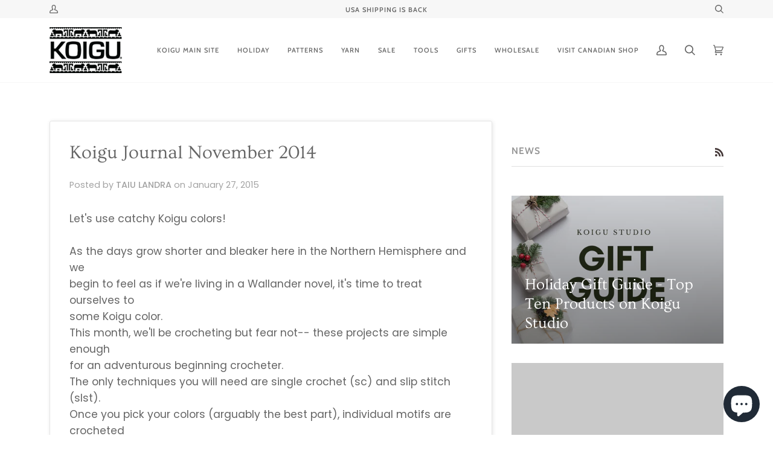

--- FILE ---
content_type: text/javascript
request_url: https://shop.koigustudio.com/cdn/shop/t/18/assets/theme.js?v=176261312722138794441644630182
body_size: 30719
content:
/*
* @license
* Pipeline Theme (c) Groupthought Themes
*
* The contents of this file should not be modified.
* add any minor changes to assets/custom.js
*
*//*
* @license
* Pipeline Theme (c) Groupthought Themes
*
* The contents of this file should not be modified.
* add any minor changes to assets/custom.js
*
*/(function(t,e,i,s,r,n,o,a,l,c,h,d,u){"use strict";function p(t2){var e2=Object.create(null);return t2&&Object.keys(t2).forEach(function(i2){if(i2!=="default"){var s2=Object.getOwnPropertyDescriptor(t2,i2);Object.defineProperty(e2,i2,s2.get?s2:{enumerable:!0,get:function(){return t2[i2]}})}}),e2.default=t2,Object.freeze(e2)}var y=p(r);function m(t2){const e2=t2.querySelectorAll("[data-modal]"),i2=document.querySelector("[data-modal-container]");e2.forEach(t3=>{i2.querySelector(`[id="${t3.id}"]`)||i2.appendChild(t3)})}window.theme=window.theme||{},window.theme.sizes={small:480,medium:768,large:990,widescreen:1400},window.theme.keyboardKeys={TAB:9,ENTER:13,ESCAPE:27,SPACE:32,LEFTARROW:37,RIGHTARROW:39};const f=["neighbor--white","neighbor--light","neighbor--dark","neighbor--black"];function g(t2){t2.querySelectorAll("shopify-section").forEach(t3=>{t3.classList.remove(f)}),t2.querySelectorAll(".section.bg--neutral").forEach(t3=>{t3.parentElement.classList.add("neighbor--white")}),t2.querySelectorAll(".section.bg--accent").forEach(t3=>{t3.parentElement.classList.add("neighbor--light")}),t2.querySelectorAll(".section--dark.bg--invert").forEach(t3=>{t3.parentElement.classList.add("neighbor--dark")}),t2.querySelectorAll(".section--dark.bg--invert--accent").forEach(t3=>{t3.parentElement.classList.add("neighbor--black")})}function w(t2){t2.querySelectorAll(".float__wrapper").forEach(t3=>{const e2=t3.querySelector("label"),i2=t3.querySelector("input, textarea");e2&&i2.addEventListener("keyup",t4=>{t4.target.value!==""?e2.classList.add("label--float"):e2.classList.remove("label--float")}),i2&&i2.value&&i2.value.length&&e2.classList.add("label--float")})}function v(t2){t2.querySelectorAll(".errors").forEach(t3=>{t3.setAttribute("tabindex","0"),t3.setAttribute("aria-live","assertive"),t3.setAttribute("role","alert")})}function b(){const t2={};return t2.windowHeight=window.innerHeight,t2.announcementHeight=T('[data-section-type*="announcement"]'),t2.footerHeight=T('[data-section-type*="footer"]'),t2.menuHeight=T("[data-header-height]"),t2.headerHeight=t2.menuHeight+t2.announcementHeight,t2.logoHeight=function(){const t3=T("[data-footer-logo]");return t3>0?t3+20:0}(),t2}function S(){document.addEventListener("theme:resize",E),function(){const{windowHeight:t2,announcementHeight:e2,headerHeight:i2,logoHeight:s2,menuHeight:r2,footerHeight:n2}=b();document.documentElement.style.setProperty("--full-screen",t2+"px"),document.documentElement.style.setProperty("--three-quarters",.75*t2+"px"),document.documentElement.style.setProperty("--two-thirds",.66*t2+"px"),document.documentElement.style.setProperty("--one-half",.5*t2+"px"),document.documentElement.style.setProperty("--one-third",.33*t2+"px"),document.documentElement.style.setProperty("--one-fifth",.2*t2+"px"),document.documentElement.style.setProperty("--menu-height",r2+"px"),document.documentElement.style.setProperty("--announcement-height",e2+"px"),document.documentElement.style.setProperty("--header-height",i2+"px"),document.documentElement.style.setProperty("--footer-height",n2+"px"),document.documentElement.style.setProperty("--content-full",t2-i2-s2/2+"px"),document.documentElement.style.setProperty("--content-min",t2-i2-n2+"px"),document.documentElement.style.setProperty("--scrollbar-width",window.innerWidth-document.documentElement.clientWidth+"px")}()}function E(){const{windowHeight:t2,announcementHeight:e2,headerHeight:i2,logoHeight:s2,menuHeight:r2,footerHeight:n2}=b();document.documentElement.style.setProperty("--menu-height",r2+"px"),document.documentElement.style.setProperty("--announcement-height",e2+"px"),document.documentElement.style.setProperty("--header-height",i2+"px"),document.documentElement.style.setProperty("--footer-height",n2+"px"),document.documentElement.style.setProperty("--content-full",t2-i2-s2/2+"px"),document.documentElement.style.setProperty("--content-min",t2-i2-n2+"px")}function T(t2){const e2=document.querySelector(t2);return e2?e2.clientHeight:0}function L(t2,e2){let i2=64,s2=0;e2.forEach(t3=>{if(t3.offsetHeight>s2){const e3=parseInt(window.getComputedStyle(t3).marginTop)+parseInt(window.getComputedStyle(t3).marginBottom);e3>i2&&(i2=e3),s2=t3.offsetHeight}});const r2=t2.querySelectorAll("[data-overflow-background]");[t2,...r2].forEach(t3=>{t3.style.setProperty("min-height",`calc(${s2+i2}px + var(--menu-height)`)})}function k(t2){if(window.innerWidth<window.theme.sizes.medium)return void t2.querySelectorAll("[data-overflow-frame]").forEach(t3=>{const e3=t3.querySelectorAll("[data-overflow-content]");L(t3,e3)});const e2=2*parseInt(getComputedStyle(t2).getPropertyValue("--outer"));let i2=0;const s2=t2.querySelectorAll("[data-overflow-frame]");t2.querySelectorAll("[data-overflow-content]").forEach(t3=>{t3.offsetHeight>i2&&(i2=t3.offsetHeight)}),[...s2,...t2.querySelectorAll("[data-overflow-background]")].forEach(t3=>{t3.style.setProperty("min-height",i2+e2+"px")}),t2.style.setProperty("min-height",i2+e2+2+"px")}function A(t2){const e2=t2.querySelectorAll(".js-overflow-container");e2&&e2.forEach(t3=>{const e3=t3.querySelectorAll(".js-overflow-content");L(t3,e3),document.addEventListener("theme:resize",()=>{L(t3,e3)})});const i2=t2.querySelectorAll("[data-overflow-wrapper]");i2&&i2.forEach(t3=>{k(t3),document.addEventListener("theme:resize",()=>{k(t3)})})}function q(t2,e2){let i2;return(...s2)=>{clearTimeout(i2),i2=setTimeout(()=>t2.apply(this,s2),e2)}}let x=window.pageYOffset,_=null,P=null,C=null,D=null,M=0;function H(e2){let i2=e2.target;e2.detail&&e2.detail instanceof Element&&(i2=e2.detail),t.disableBodyScroll(i2),document.documentElement.setAttribute("data-scroll-locked","")}function B(){if(M=setTimeout(()=>{document.body.removeAttribute("data-drawer-closing")},20),document.body.hasAttribute("data-drawer-closing"))return document.body.removeAttribute("data-drawer-closing"),void(M&&clearTimeout(M));document.body.setAttribute("data-drawer-closing",""),document.documentElement.removeAttribute("data-scroll-locked"),t.clearAllBodyScrollLocks()}window.addEventListener("resize",q(function(){document.dispatchEvent(new CustomEvent("theme:resize",{bubbles:!0}))},50)),function(){let t2;window.addEventListener("scroll",function(){t2&&window.cancelAnimationFrame(t2),t2=window.requestAnimationFrame(function(){(function(){const t3=window.pageYOffset;t3>x?(P=!0,_=!1):t3<x?(P=!1,_=!0):(_=null,P=null),x=t3,document.dispatchEvent(new CustomEvent("theme:scroll",{detail:{up:_,down:P,position:t3},bubbles:!1})),_&&!C&&document.dispatchEvent(new CustomEvent("theme:scroll:up",{detail:{position:t3},bubbles:!1})),P&&!D&&document.dispatchEvent(new CustomEvent("theme:scroll:down",{detail:{position:t3},bubbles:!1})),D=P,C=_})()})},{passive:!0}),window.addEventListener("theme:scroll:lock",H),window.addEventListener("theme:scroll:unlock",B)}(),window.addEventListener("load",()=>{S(),w(document),v(document),m(document),g(document),A(document)}),document.addEventListener("shopify:section:load",t2=>{const e2=t2.target;w(e2),v(e2),m(e2),g(e2),A(e2)}),document.addEventListener("shopify:section:reorder",()=>{document.dispatchEvent(new CustomEvent("header:check",{bubbles:!1}))});const O="[data-address-wrapper]",I="[data-new-address-form]",F="[new-address-form-inner]",$=".address-new-toggle",W=".address-edit-toggle",j=".address-delete",N="hide",z="data-form-id",R="data-confirm-message",V="Are you sure you wish to delete this address?",U="#EditAddress",J="AddressCountryNew",K="AddressProvinceNew",X="AddressProvinceContainerNew",Y=".address-country-option",Q="AddressCountry",G="AddressProvince",Z="AddressProvinceContainer";class tt{constructor(t2){this.section=t2,this.addressNewForm=this.section.querySelector(I),this.init()}init(){if(this.addressNewForm){const t2=this.section,e2=this.addressNewForm.querySelector(F);this.customerAddresses();const i2=t2.querySelectorAll($);i2.length&&i2.forEach(t3=>{t3.addEventListener("click",function(){e2.classList.toggle(N)})});const s2=t2.querySelectorAll(W);s2.length&&s2.forEach(e3=>{e3.addEventListener("click",function(){const e4=this.getAttribute(z);t2.querySelector(`${U}_${e4}`).classList.toggle(N)})});const r2=t2.querySelectorAll(j);r2.length&&r2.forEach(t3=>{t3.addEventListener("click",function(){const t4=this.getAttribute(z),e3=this.getAttribute(R);confirm(e3||V)&&Shopify.postLink("/account/addresses/"+t4,{parameters:{_method:"delete"}})})})}}customerAddresses(){Shopify.CountryProvinceSelector&&new Shopify.CountryProvinceSelector(J,K,{hideElement:X}),this.section.querySelectorAll(Y).forEach(t2=>{const e2=t2.getAttribute(z),i2=`${Q}_${e2}`,s2=`${G}_${e2}`,r2=`${Z}_${e2}`;new Shopify.CountryProvinceSelector(i2,s2,{hideElement:r2})})}}const et=document.querySelector(O);et&&new tt(et),document.querySelector("#RecoverPassword")&&function(){var t2={recoverPasswordForm:"#RecoverPassword",hideRecoverPasswordLink:"#HideRecoverPasswordLink"};function e2(t3){t3.preventDefault(),s2()}function i2(){window.location.hash==="#recover"&&s2()}function s2(){var t3=document.querySelector("#CustomerEmail").value;document.querySelector("#RecoverEmail").value=t3,document.querySelector("#RecoverPasswordForm").classList.toggle("display-none"),document.querySelector("#CustomerLoginForm").classList.toggle("display-none")}function r2(){document.querySelector(".reset-password-success")&&document.querySelector("#ResetSuccess").classList.remove("display-none")}i2(),r2(),document.querySelector(t2.recoverPasswordForm).addEventListener("click",e2),document.querySelector(t2.hideRecoverPasswordLink).addEventListener("click",e2)}(),window.Shopify=window.Shopify||{},window.Shopify.theme=window.Shopify.theme||{},window.Shopify.theme.sections=window.Shopify.theme.sections||{},window.Shopify.theme.sections.registered=window.Shopify.theme.sections.registered||{},window.Shopify.theme.sections.instances=window.Shopify.theme.sections.instances||[];const it=window.Shopify.theme.sections.registered,st=window.Shopify.theme.sections.instances,rt="data-section-id",nt="data-section-type";class ot{constructor(t2=null,e2=[]){this.type=t2,this.components=function(t3){if(t3!==void 0&&typeof t3!="object"||t3===null)throw new TypeError("Theme Sections: The components object provided is not a valid");return t3}(e2),this.callStack={onLoad:[],onUnload:[],onSelect:[],onDeselect:[],onBlockSelect:[],onBlockDeselect:[],onReorder:[]},e2.forEach(t3=>{for(const[e3,i2]of Object.entries(t3)){const t4=this.callStack[e3];Array.isArray(t4)&&typeof i2=="function"?t4.push(i2):(console.warn(`Unregisted function: '${e3}' in component: '${this.type}'`),console.warn(i2))}})}getStack(){return this.callStack}}class at{constructor(t2,e2){this.container=function(t3){if(!(t3 instanceof Element))throw new TypeError("Theme Sections: Attempted to load section. The section container provided is not a DOM element.");if(t3.getAttribute(rt)===null)throw new Error("Theme Sections: The section container provided does not have an id assigned to the "+rt+" attribute.");return t3}(t2),this.id=t2.getAttribute(rt),this.type=e2.type,this.callStack=e2.getStack();try{this.onLoad()}catch(t3){console.warn("Error in section: "+this.id),console.warn(this),console.warn(t3)}}callFunctions(t2,e2=null){this.callStack[t2].forEach(t3=>{const i2={id:this.id,type:this.type,container:this.container};e2?t3.call(i2,e2):t3.call(i2)})}onLoad(){this.callFunctions("onLoad")}onUnload(){this.callFunctions("onUnload")}onSelect(t2){this.callFunctions("onSelect",t2)}onDeselect(t2){this.callFunctions("onDeselect",t2)}onBlockSelect(t2){this.callFunctions("onBlockSelect",t2)}onBlockDeselect(t2){this.callFunctions("onBlockDeselect",t2)}onReorder(t2){this.callFunctions("onReorder",t2)}}function lt(t2,e2){if(typeof t2!="string")throw new TypeError("Theme Sections: The first argument for .register must be a string that specifies the type of the section being registered");if(it[t2]!==void 0)throw new Error('Theme Sections: A section of type "'+t2+'" has already been registered. You cannot register the same section type twice');Array.isArray(e2)||(e2=[e2]);const i2=new ot(t2,e2);return it[t2]=i2,it}function ct(t2,e2){t2=pt(t2),e2===void 0&&(e2=document.querySelectorAll("["+nt+"]")),e2=yt(e2),t2.forEach(function(t3){const i2=it[t3];i2!==void 0&&(e2=e2.filter(function(e3){return!(dt(e3).length>0)&&e3.getAttribute(nt)!==null&&(e3.getAttribute(nt)!==t3||(st.push(new at(e3,i2)),!1))}))})}function ht(t2){dt(t2).forEach(function(t3){var e2=st.map(function(t4){return t4.id}).indexOf(t3.id);st.splice(e2,1),t3.onUnload()})}function dt(t2){var e2=[];if(NodeList.prototype.isPrototypeOf(t2)||Array.isArray(t2))var i2=t2[0];return t2 instanceof Element||i2 instanceof Element?yt(t2).forEach(function(t3){e2=e2.concat(st.filter(function(e3){return e3.container===t3}))}):(typeof t2=="string"||typeof i2=="string")&&pt(t2).forEach(function(t3){e2=e2.concat(st.filter(function(e3){return e3.type===t3}))}),e2}function ut(t2){for(var e2,i2=0;i2<st.length;i2++)if(st[i2].id===t2){e2=st[i2];break}return e2}function pt(t2){return t2==="*"?t2=Object.keys(it):typeof t2=="string"?t2=[t2]:t2.constructor===at?t2=[t2.prototype.type]:Array.isArray(t2)&&t2[0].constructor===at&&(t2=t2.map(function(t3){return t3.type})),t2=t2.map(function(t3){return t3.toLowerCase()})}function yt(t2){return NodeList.prototype.isPrototypeOf(t2)&&t2.length>0?t2=Array.prototype.slice.call(t2):NodeList.prototype.isPrototypeOf(t2)&&t2.length===0||t2===null?t2=[]:!Array.isArray(t2)&&t2 instanceof Element&&(t2=[t2]),t2}function mt(t2,e2){e2=e2||{},t2.focus(),e2.className!==void 0&&t2.classList.add(e2.className),t2.addEventListener("blur",function i2(s2){s2.target.removeEventListener(s2.type,i2),e2.className!==void 0&&t2.classList.remove(e2.className)})}function ft(t2){return t2=t2||{},Array.prototype.slice.call(document.querySelectorAll('a[href^="#"]')).filter(function(e2){if(e2.hash==="#"||e2.hash===""||t2.ignore&&e2.matches(t2.ignore)||(i2=e2.hash.substr(1),document.getElementById(i2)===null))return!1;var i2,s2=document.querySelector(e2.hash);return!!s2&&(e2.addEventListener("click",function(){mt(s2,t2)}),!0)})}window.Shopify.designMode&&(document.addEventListener("shopify:section:load",function(t2){var e2=t2.detail.sectionId,i2=t2.target.querySelector("["+rt+'="'+e2+'"]');i2!==null&&ct(i2.getAttribute(nt),i2)}),document.addEventListener("shopify:section:reorder",function(t2){var e2=t2.detail.sectionId,i2=t2.target.querySelector("["+rt+'="'+e2+'"]');typeof dt(i2)[0]=="object"&&ht(i2),i2!==null&&ct(i2.getAttribute(nt),i2)}),document.addEventListener("shopify:section:unload",function(t2){var e2=t2.detail.sectionId,i2=t2.target.querySelector("["+rt+'="'+e2+'"]');typeof dt(i2)[0]=="object"&&ht(i2)}),document.addEventListener("shopify:section:select",function(t2){var e2=ut(t2.detail.sectionId);typeof e2=="object"&&e2.onSelect(t2)}),document.addEventListener("shopify:section:deselect",function(t2){var e2=ut(t2.detail.sectionId);typeof e2=="object"&&e2.onDeselect(t2)}),document.addEventListener("shopify:block:select",function(t2){var e2=ut(t2.detail.sectionId);typeof e2=="object"&&e2.onBlockSelect(t2)}),document.addEventListener("shopify:block:deselect",function(t2){var e2=ut(t2.detail.sectionId);typeof e2=="object"&&e2.onBlockDeselect(t2)}));var gt={};function wt(t2,e2){e2=e2||{};var i2=function(t3){return Array.prototype.slice.call(t3.querySelectorAll("[tabindex],[draggable],a[href],area,button:enabled,input:not([type=hidden]):enabled,object,select:enabled,textarea:enabled")).filter(function(t4){return!!(t4.offsetWidth||t4.offsetHeight||t4.getClientRects().length)})}(t2),s2=e2.elementToFocus||t2,r2=i2[0],n2=i2[i2.length-1];vt(),gt.focusin=function(e3){t2!==e3.target&&!t2.contains(e3.target)&&r2&&r2.focus(),e3.target!==t2&&e3.target!==n2&&e3.target!==r2||document.addEventListener("keydown",gt.keydown)},gt.focusout=function(){document.removeEventListener("keydown",gt.keydown)},gt.keydown=function(e3){e3.keyCode===9&&(e3.target!==n2||e3.shiftKey||(e3.preventDefault(),r2.focus()),e3.target!==t2&&e3.target!==r2||!e3.shiftKey||(e3.preventDefault(),n2.focus()))},document.addEventListener("focusout",gt.focusout),document.addEventListener("focusin",gt.focusin),mt(s2,e2)}function vt(){document.removeEventListener("focusin",gt.focusin),document.removeEventListener("focusout",gt.focusout),document.removeEventListener("keydown",gt.keydown)}const bt='button, [href], select, textarea, [tabindex]:not([tabindex="-1"])';function St(t2){const i2="data-popup-"+t2;e.init({openTrigger:i2,disableScroll:!0,onShow:(t3,e2,i3)=>{i3.preventDefault();const s2=t3.querySelector(bt);wt(t3,{elementToFocus:s2})},onClose:(t3,e2,i3)=>{i3.preventDefault(),vt(),e2.focus()}})}const Et="[data-toggle-password-modal]",Tt=".storefront-password-form .errors",Lt={};class kt{constructor(t2){this.container=t2.container,this.trigger=this.container.querySelector(Et),this.errors=this.container.querySelector(Tt),this.init()}init(){St("password"),this.errors&&this.trigger.click()}}lt("password",{onLoad(){Lt[this.id]=new kt(this)}}),function(){var t2="#QrCode",e2=".giftcard__code";const i2=document.querySelector(t2);i2&&window.addEventListener("load",function(){const t3=i2.getAttribute("data-identifier");new QRCode(i2,{text:t3,width:120,height:120})});const s2=document.querySelector(e2);s2&&s2.addEventListener("click",function(){var t3=document.querySelector("#GiftCardDigits"),e3="";if(document.body.createTextRange)(e3=document.body.createTextRange()).moveToElementText(t3),e3.select();else if(window.getSelection){var i3=window.getSelection();(e3=document.createRange()).selectNodeContents(t3),i3.removeAllRanges(),i3.addRange(e3)}}())}();var At={};const qt={onLoad(){At[this.id]=[],this.container.querySelectorAll("[data-parallax-wrapper]").forEach(t2=>{const e2=t2.querySelector("[data-parallax-img]");At[this.id].push(new i(e2,{center:!0,round:!0,frame:t2}))})},onUnload:function(){At[this.id].forEach(t2=>{typeof t2.destroy=="function"&&t2.destroy()})}};lt("article",qt);const xt="[data-search-popdown-wrap]",_t="data-popdown-toggle",Pt="[data-close-popdown]",Ct="[data-predictive-search-input]",Dt="[data-search-underlay]",Mt="underlay--visible",Ht="is-visible";let Bt={};class Ot{constructor(t2){this.trigger=t2,this.key=this.trigger.getAttribute(_t);const e2=`[id='${this.key}']`;this.popdown=document.querySelector(e2),this.input=this.popdown.querySelector(Ct),this.close=this.popdown.querySelector(Pt),this.wrapper=this.popdown.closest(xt),this.underlay=this.wrapper.querySelector(Dt),this.initTriggerEvents(),this.initPopdownEvents()}initTriggerEvents(){this.trigger.setAttribute("aria-haspopup",!0),this.trigger.setAttribute("aria-expanded",!1),this.trigger.setAttribute("aria-controls",this.key),this.trigger.addEventListener("click",function(t2){t2.preventDefault(),this.showPopdown()}.bind(this)),this.trigger.addEventListener("keyup",function(t2){t2.which===window.theme.keyboardKeys.SPACE&&this.showPopdown()}.bind(this))}initPopdownEvents(){this.popdown.addEventListener("keyup",function(t2){t2.which===window.theme.keyboardKeys.ESCAPE&&this.hidePopdown()}.bind(this)),this.close.addEventListener("click",function(){this.hidePopdown()}.bind(this)),this.underlay.addEventListener("click",function(){this.hidePopdown()}.bind(this))}hidePopdown(){this.popdown.classList.remove(Ht),this.underlay.classList.remove(Mt),this.trigger.focus(),this.input.value="",vt(),this.input.dispatchEvent(new CustomEvent("clear",{bubbles:!1})),this.popdown.dispatchEvent(new CustomEvent("theme:scroll:unlock",{bubbles:!0}))}showPopdown(){this.input.value="",this.popdown.classList.add(Ht),this.underlay.classList.add(Mt),wt(this.popdown,{elementToFocus:this.input}),this.popdown.dispatchEvent(new CustomEvent("theme:scroll:lock",{bubbles:!0}))}}const It={onLoad(){Bt[this.id]={};const t2=this.container.querySelector(`[${_t}]`);t2&&(Bt[this.id]=new Ot(t2))},onUnload:function(){typeof Bt[this.id].unload=="function"&&Bt[this.id].unload()}},Ft="[data-ticker-frame]",$t="[data-ticker-scale]",Wt="[data-ticker-text]",jt="data-clone",Nt="ticker--animated",zt="ticker--unloaded",Rt="ticker__comparitor",Vt={};class Ut{constructor(t2){this.frame=t2,this.scale=this.frame.querySelector($t),this.text=this.frame.querySelector(Wt),this.comparitor=this.text.cloneNode(!0),this.comparitor.classList.add(Rt),this.frame.appendChild(this.comparitor),this.scale.classList.remove(zt),this.listen()}unload(){document.removeEventListener("theme:resize",this.checkWidth)}listen(){document.addEventListener("theme:resize",this.checkWidth.bind(this)),this.checkWidth()}checkWidth(){if(this.frame.clientWidth<this.comparitor.clientWidth)this.text.classList.add(Nt),this.scale.childElementCount===1&&(this.clone=this.text.cloneNode(!0),this.clone.setAttribute("aria-hidden",!0),this.clone.setAttribute(jt,""),this.scale.appendChild(this.clone));else{let t2=this.scale.querySelector(`[${jt}]`);t2&&this.scale.removeChild(t2),this.text.classList.remove(Nt)}}}lt("announcement",[{onLoad(){Vt[this.id]=[],this.container.querySelectorAll(Ft).forEach(t2=>{Vt[this.id].push(new Ut(t2))})},onUnload:function(){Vt[this.id].forEach(t2=>{typeof t2.unload=="function"&&t2.unload()})}},It]),lt("blog",qt);var Jt="[data-drawer]",Kt="[data-drawer-scrolls]",Xt="[data-drawer-underlay]",Yt="[data-stagger-animation]",Qt="data-drawer-toggle",Gt='button, [href], select, textarea, [tabindex]:not([tabindex="-1"])',Zt="drawer--visible",te="display-none",ee={};class ie{constructor(t2){this.drawer=t2,this.drawerScrolls=this.drawer.querySelector(Kt),this.underlay=this.drawer.querySelector(Xt),this.key=this.drawer.dataset.drawer;const e2=`[${Qt}='${this.key}']`;this.buttons=document.querySelectorAll(e2),this.staggers=this.drawer.querySelectorAll(Yt),this.connectToggle(),this.connectDrawer(),this.closers(),this.staggerChildAnimations()}unload(){}connectToggle(){this.buttons.forEach(t2=>{t2.addEventListener("click",function(t3){t3.preventDefault(),this.drawer.dispatchEvent(new CustomEvent("theme:drawer:toggle",{bubbles:!1}))}.bind(this))})}connectDrawer(){this.drawer.addEventListener("theme:drawer:toggle",function(){this.drawer.classList.contains(Zt)?this.drawer.dispatchEvent(new CustomEvent("theme:drawer:close",{bubbles:!1})):this.drawer.dispatchEvent(new CustomEvent("theme:drawer:open",{bubbles:!1}))}.bind(this)),this.drawer.addEventListener("theme:drawer:close",this.hideDrawer.bind(this)),this.drawer.addEventListener("theme:drawer:open",this.showDrawer.bind(this))}staggerChildAnimations(){this.staggers.forEach(t2=>{t2.querySelectorAll(":scope > * > [data-animates]").forEach((t3,e2)=>{t3.style.transitionDelay=50*e2+10+"ms"})})}closers(){this.drawer.addEventListener("keyup",function(t2){t2.which===window.theme.keyboardKeys.ESCAPE&&(this.hideDrawer(),this.buttons[0].focus())}.bind(this)),this.underlay.addEventListener("click",function(){this.hideDrawer()}.bind(this))}showDrawer(){this.drawer.classList.remove(te),setTimeout(()=>{this.buttons.forEach(t3=>t3.setAttribute("aria-expanded",!0)),this.drawer.classList.add(Zt),this.drawerScrolls.dispatchEvent(new CustomEvent("theme:scroll:lock",{bubbles:!0}));const t2=this.drawer.querySelector(Gt);wt(this.drawer,{elementToFocus:t2})},1)}hideDrawer(){this.buttons.forEach(t2=>t2.setAttribute("aria-expanded",!0)),this.drawer.classList.remove(Zt),this.drawerScrolls.dispatchEvent(new CustomEvent("theme:scroll:unlock",{bubbles:!0})),document.dispatchEvent(new CustomEvent("theme:sliderule:close",{bubbles:!1})),vt(),setTimeout(()=>{this.drawer.classList.contains(Zt)||this.drawer.classList.add(te)},800)}}const se={onLoad(){ee[this.id]=[],this.container.querySelectorAll(Jt).forEach(t2=>{ee[this.id].push(new ie(t2))})},onUnload:function(){ee[this.id].forEach(t2=>{typeof t2.unload=="function"&&t2.unload()})}},re="[data-announcement-wrapper]",ne="data-header-transparent",oe="[data-header-wrapper] header",ae="js__header__stuck",le="js__header__stuck--animated",ce="js__header__stuck--trigger-animation",he="js__header__stuck__backdrop";let de={};class ue{constructor(t2){this.wrapper=t2,this.type=this.wrapper.dataset.headerSticky,this.transparent=this.wrapper.dataset.headerTransparent,this.sticks=this.type==="sticky",this.animated=this.type==="directional",this.currentlyStuck=!1,this.cls=this.wrapper.classList;const e2=document.querySelector(re),i2=e2?e2.clientHeight:0,s2=document.querySelector(oe).clientHeight;this.blur=s2+i2,this.stickDown=s2+i2,this.stickUp=i2,this.wrapper.getAttribute(ne)!=="false"&&(this.blur=i2),this.sticks&&(this.stickDown=i2,this.scrollDownInit()),this.listen()}unload(){document.removeEventListener("theme:scroll",this.listen),document.removeEventListener("theme:scroll:up",this.scrollUpDirectional),document.removeEventListener("theme:scroll:down",this.scrollDownDirectional)}listen(){(this.sticks||this.animated)&&document.addEventListener("theme:scroll",t2=>{t2.detail.down?(!this.currentlyStuck&&t2.detail.position>this.stickDown&&this.stickSimple(),!this.currentlyBlurred&&t2.detail.position>this.blur&&this.addBlur()):(t2.detail.position<=this.stickUp&&this.unstickSimple(),t2.detail.position<=this.blur&&this.removeBlur())}),this.animated&&(document.addEventListener("theme:scroll:up",this.scrollUpDirectional.bind(this)),document.addEventListener("theme:scroll:down",this.scrollDownDirectional.bind(this)))}stickSimple(){this.animated&&this.cls.add(le),this.cls.add(ae),this.wrapper.setAttribute(ne,!1),this.currentlyStuck=!0}unstickSimple(){this.cls.remove(ae),this.wrapper.setAttribute(ne,this.transparent),this.animated&&this.cls.remove(le),this.currentlyStuck=!1}scrollDownInit(){window.scrollY>this.stickDown&&this.stickSimple(),window.scrollY>this.blur&&this.addBlur()}stickDirectional(){this.cls.add(ce)}unstickDirectional(){this.cls.remove(ce)}scrollDownDirectional(){this.unstickDirectional()}scrollUpDirectional(){window.scrollY<=this.stickDown?this.unstickDirectional():this.stickDirectional()}addBlur(){this.cls.add(he),this.currentlyBlurred=!0}removeBlur(){this.cls.remove(he),this.currentlyBlurred=!1}}const pe={onLoad(){de=new ue(this.container)},onUnload:function(){typeof de.unload=="function"&&de.unload()}},ye="data-hover-disclosure-toggle",me="[data-hover-disclosure]",fe="[data-top-link]",ge="[data-header-wrapper]",we="[data-stagger]",ve="[data-stagger-first]",be="[data-stagger-second]",Se="[data-grid-item], [data-header-image]",Ee="is-visible",Te="meganav--visible",Le="meganav--is-transitioning";let ke={},Ae={};class qe{constructor(t2){this.disclosure=t2,this.wrapper=t2.closest(ge),this.key=this.disclosure.id;const e2=`[${ye}='${this.key}']`;this.trigger=document.querySelector(e2),this.link=this.trigger.querySelector(fe),this.grandparent=this.trigger.classList.contains("grandparent"),this.transitionTimeout=0,this.trigger.setAttribute("aria-haspopup",!0),this.trigger.setAttribute("aria-expanded",!1),this.trigger.setAttribute("aria-controls",this.key),this.connectHoverToggle(),this.handleTablets(),this.staggerChildAnimations()}onBlockSelect(t2){this.disclosure.contains(t2.target)&&this.showDisclosure()}onBlockDeselect(t2){this.disclosure.contains(t2.target)&&this.hideDisclosure()}showDisclosure(){this.wrapper.classList.add(Le),this.grandparent?this.wrapper.classList.add(Te):this.wrapper.classList.remove(Te),this.trigger.setAttribute("aria-expanded",!0),this.trigger.classList.add(Ee),this.disclosure.classList.add(Ee),this.transitionTimeout&&clearTimeout(this.transitionTimeout);const t2=this;this.transitionTimeout=setTimeout(function(){t2.wrapper.classList.remove(Le)},200)}hideDisclosure(){this.disclosure.classList.remove(Ee),this.trigger.classList.remove(Ee),this.trigger.setAttribute("aria-expanded",!1),this.wrapper.classList.remove(Te),this.wrapper.classList.remove(Le)}staggerChildAnimations(){this.disclosure.querySelectorAll(we).forEach((t2,e2)=>{t2.style.transitionDelay=50*e2+10+"ms"}),this.disclosure.querySelectorAll(ve).forEach((t2,e2)=>{const i2=150*e2;t2.style.transitionDelay=i2+"ms",t2.parentElement.querySelectorAll(be).forEach((t3,e3)=>{const s2=20*(e3+1);t3.style.transitionDelay=i2+s2+"ms"})}),this.disclosure.querySelectorAll(Se).forEach((t2,e2)=>{t2.style.transitionDelay=80*(e2+1)+"ms"})}handleTablets(){this.trigger.addEventListener("touchstart",function(t2){this.disclosure.classList.contains(Ee)||(t2.preventDefault(),this.showDisclosure())}.bind(this),{passive:!0})}connectHoverToggle(){this.trigger.addEventListener("mouseenter",this.showDisclosure.bind(this)),this.link.addEventListener("focus",this.showDisclosure.bind(this)),this.trigger.addEventListener("mouseleave",this.hideDisclosure.bind(this)),this.trigger.addEventListener("focusout",function(t2){this.trigger.contains(t2.relatedTarget)||this.hideDisclosure()}.bind(this)),this.disclosure.addEventListener("keyup",function(t2){t2.which===window.theme.keyboardKeys.ESCAPE&&this.hideDisclosure()}.bind(this))}}const xe={onLoad(){ke[this.id]=[],Ae=this.container.querySelectorAll(me),Ae.forEach(t2=>{ke[this.id].push(new qe(t2))})},onBlockSelect(t2){ke[this.id].forEach(e2=>{typeof e2.onBlockSelect=="function"&&e2.onBlockSelect(t2)})},onBlockDeselect(t2){ke[this.id].forEach(e2=>{typeof e2.onBlockDeselect=="function"&&e2.onBlockDeselect(t2)})},onUnload:function(){ke[this.id].forEach(t2=>{typeof t2.unload=="function"&&t2.unload()})}},_e="[data-main-menu-text-item]",Pe="[data-text-items-wrapper]",Ce=".navtext",De="data-menu-active",Me="[data-header-wrapper]",He="data-underline-current",Be=".menu__item.main-menu--active .navtext, .header__desktop__button.main-menu--active .navtext";let Oe={},Ie=null;class Fe{constructor(t2){this.wrapper=t2,this.itemList=this.wrapper.querySelectorAll(_e),this.sectionOuter=document.querySelector(Me),this.underlineCurrent=this.sectionOuter.getAttribute(He)==="true",this.defaultItem=null,this.underlineCurrent&&(this.defaultItem=this.wrapper.querySelector(Be)),this.setDefault(),document.fonts.ready.then(()=>{this.init()})}init(){if(this.itemList.length){if(this.listen(),this.listenResize(),this.textBottom=null,this.setHeight(),Ie){if(this.defaultItem){const t2=this.defaultItem.offsetLeft||0;this.sectionOuter.style.setProperty("--bar-left",t2+"px")}this.reset()}else{const t2=this.sectionOuter.querySelector(_e).offsetLeft;this.sectionOuter.style.setProperty("--bar-left",t2+"px"),this.sectionOuter.style.setProperty("--bar-width","0px")}this.sectionOuter.style.setProperty("--bar-opacity","1")}}unload(){document.removeEventListener("theme:resize",this.reset),Ie=null}listenResize(){document.addEventListener("theme:resize",this.reset.bind(this))}setDefault(){this.defaultItem&&(Ie={left:this.defaultItem.offsetLeft||null,width:this.defaultItem.clientWidth||null})}setHeight(){const t2=this.wrapper.clientHeight,e2=this.itemList[0].querySelector(Ce).clientHeight,i2=Math.floor(t2/2-e2/2)-4;this.textBottom!==i2&&(this.sectionOuter.style.setProperty("--bar-text",e2+"px"),this.sectionOuter.style.setProperty("--bar-bottom",i2+"px"),this.textBottom=i2)}listen(){this.itemList.forEach(t2=>{t2.addEventListener("mouseenter",t3=>{const e2=t3.target.querySelector(Ce);this.startBar(e2)})}),this.wrapper.addEventListener("mouseleave",this.clearBar.bind(this))}startBar(t2){this.setHeight();let e2=this.sectionOuter.getAttribute(De)!=="false",i2=t2.offsetLeft,s2=t2.clientWidth;e2?this.render(s2,i2):(this.sectionOuter.setAttribute(De,!0),this.render(0,i2),setTimeout(()=>{this.render(s2,i2)},10))}render(t2,e2){this.sectionOuter.style.setProperty("--bar-left",e2+"px"),this.sectionOuter.style.setProperty("--bar-width",t2+"px")}reset(){this.setDefault(),Ie&&Ie.left&&Ie.width?(this.sectionOuter.style.setProperty("--bar-left",Ie.left+"px"),this.sectionOuter.style.setProperty("--bar-width",Ie.width+"px")):this.sectionOuter.style.setProperty("--bar-width","0px")}clearBar(){this.sectionOuter.setAttribute(De,!1),setTimeout(()=>{this.sectionOuter.getAttribute(De)!=="false"||this.reset()},150)}}const $e={onLoad(){Oe[this.id]=[],this.container.querySelectorAll(Pe).forEach(t2=>{Oe[this.id].push(new Fe(t2))})},onUnload:function(){Oe[this.id].forEach(t2=>{typeof t2.unload=="function"&&t2.unload()}),delete Oe[this.id]}},We="data-header-cart-price",je="data-header-cart-count",Ne="data-header-cart-full";class ze{constructor(t2){this.section=t2,this.counts=this.section.querySelectorAll(`[${je}]`),this.prices=this.section.querySelectorAll(`[${We}]`),this.dots=this.section.querySelectorAll(`[${Ne}]`),this.cart=null,this.listen()}listen(){document.addEventListener("theme:cart:change",function(t2){this.cart=t2.detail.cart,this.update()}.bind(this))}update(){var wcpcartdata=[],xhttp=new XMLHttpRequest;xhttp.onreadystatechange=function(){this.readyState==4&&this.status==200&&(wcpcartdata=JSON.parse(this.responseText))},xhttp.open("GET","/search?&view=wcp_cart",!1),xhttp.send();var CartVar=this.cart;CartVar.total_price=wcpcartdata.wcp_cart_total;for(var tempwcp1=0;tempwcp1<CartVar.items.length;tempwcp1++)for(var tempwcp=0;tempwcp<wcpcartdata.items.length;tempwcp++)wcpcartdata.items[tempwcp].variant_id==CartVar.items[tempwcp1].variant_id&&(CartVar.items[tempwcp1].price=wcpcartdata.items[tempwcp].wcp_v_price,CartVar.items[tempwcp1].compare_at_price=wcpcartdata.items[tempwcp].wcp_v_compare_price,CartVar.items[tempwcp1].final_price=wcpcartdata.items[tempwcp].wcp_v_price,CartVar.items[tempwcp1].final_line_price=wcpcartdata.items[tempwcp].wcp_v_price*wcpcartdata.items[tempwcp].quantity);this.cart=CartVar,this.cart&&(this.prices.forEach(t2=>{t2.setAttribute(We,this.cart.total_price);const e2=s.formatMoney(this.cart.total_price,theme.moneyFormat);t2.innerHTML=e2}),this.counts.forEach(t2=>{t2.setAttribute(je,this.cart.item_count),t2.innerHTML=`(${this.cart.item_count})`}),this.dots.forEach(t2=>{const e2=this.cart.item_count>0;t2.setAttribute(Ne,e2)}))}}const Re={onLoad(){new ze(this.container)}};function Ve(t2,e2){if(e2===null)return t2;if(t2==null&&(t2=window.theme.assets.noImage),e2==="master")return Ue(t2);const i2=t2.match(/\.(jpg|jpeg|gif|png|bmp|bitmap|tiff|tif)(\?v=\d+)?$/i);if(i2){const s2=t2.split(i2[0]),r2=i2[0];return Ue(`${s2[0]}_${e2}${r2}`)}return null}function Ue(t2){return t2.replace(/http(s)?:/,"")}function Je(){this.entries=[]}function Ke(t2,e2){return Xe(t2),function(t3,e3){return Xe(t3),function(t4){if(Array.isArray(t4)&&typeof t4[0]=="object")throw new Error(t4+"is not a valid array of options.")}(e3),t3.variants.filter(function(t4){return e3.every(function(e4,i2){return t4.options[i2]===e4})})[0]||null}(t2,function(t3,e3){Xe(t3),function(t4){if(!Array.isArray(t4))throw new TypeError(t4+" is not an array.");if(t4.length===0)throw new Error(t4+" is empty.");if(!t4[0].hasOwnProperty("name"))throw new Error(t4[0]+"does not contain name key.");if(typeof t4[0].name!="string")throw new TypeError("Invalid value type passed for name of option "+t4[0].name+". Value should be string.")}(e3);var i2=[];return e3.forEach(function(e4){for(var s2=0;s2<t3.options.length;s2++)if((t3.options[s2].name||t3.options[s2]).toLowerCase()===e4.name.toLowerCase()){i2[s2]=e4.value;break}}),i2}(t2,e2))}function Xe(t2){if(typeof t2!="object")throw new TypeError(t2+" is not an object.");if(Object.keys(t2).length===0&&t2.constructor===Object)throw new Error(t2+" is empty.")}Je.prototype.add=function(t2,e2,i2){this.entries.push({element:t2,event:e2,fn:i2}),t2.addEventListener(e2,i2)},Je.prototype.removeAll=function(){this.entries=this.entries.filter(function(t2){return t2.element.removeEventListener(t2.event,t2.fn),!1})};var Ye='[name="id"]',Qe='[name="selling_plan"]',Ge='[name^="options"]',Ze='[name="quantity"]',ti='[name^="properties"]';class ei{constructor(t2,e2,i2){this.element=t2,this.form=this.element.tagName=="FORM"?this.element:this.element.querySelector("form"),this.product=this._validateProductObject(e2),this.variantElement=this.element.querySelector(Ye),i2=i2||{},this._listeners=new Je,this._listeners.add(this.element,"submit",this._onSubmit.bind(this,i2)),this.optionInputs=this._initInputs(Ge,i2.onOptionChange),this.planInputs=this._initInputs(Qe,i2.onPlanChange),this.quantityInputs=this._initInputs(Ze,i2.onQuantityChange),this.propertyInputs=this._initInputs(ti,i2.onPropertyChange)}destroy(){this._listeners.removeAll()}options(){return this._serializeInputValues(this.optionInputs,function(t2){return t2.name=/(?:^(options\[))(.*?)(?:\])/.exec(t2.name)[2],t2})}variant(){const t2=this.options();return t2.length?Ke(this.product,t2):this.product.variants[0]}plan(t2){let e2={allocation:null,group:null,detail:null};const i2=new FormData(this.form).get("selling_plan");return i2&&t2&&(e2.allocation=t2.selling_plan_allocations.find(function(t3){return t3.selling_plan_id.toString()===i2.toString()})),e2.allocation&&(e2.group=this.product.selling_plan_groups.find(function(t3){return t3.id.toString()===e2.allocation.selling_plan_group_id.toString()})),e2.group&&(e2.detail=e2.group.selling_plans.find(function(t3){return t3.id.toString()===i2.toString()})),e2&&e2.allocation&&e2.detail&&e2.allocation?e2:null}properties(){return this._serializeInputValues(this.propertyInputs,function(t2){return t2.name=/(?:^(properties\[))(.*?)(?:\])/.exec(t2.name)[2],t2})}quantity(){return this.quantityInputs[0]?Number.parseInt(this.quantityInputs[0].value,10):1}getFormState(){const t2=this.variant();return{options:this.options(),variant:t2,properties:this.properties(),quantity:this.quantity(),plan:this.plan(t2)}}_setIdInputValue(t2){t2&&t2.id?this.variantElement.value=t2.id.toString():this.variantElement.value="",this.variantElement.dispatchEvent(new Event("change"))}_onSubmit(t2,e2){e2.dataset=this.getFormState(),t2.onFormSubmit&&t2.onFormSubmit(e2)}_onOptionChange(t2){this._setIdInputValue(t2.dataset.variant)}_onFormEvent(t2){return t2===void 0?Function.prototype:function(e2){e2.dataset=this.getFormState(),this._setIdInputValue(e2.dataset.variant),t2(e2)}.bind(this)}_initInputs(t2,e2){return Array.prototype.slice.call(this.element.querySelectorAll(t2)).map(function(t3){return this._listeners.add(t3,"change",this._onFormEvent(e2)),t3}.bind(this))}_serializeInputValues(t2,e2){return t2.reduce(function(t3,i2){return(i2.checked||i2.type!=="radio"&&i2.type!=="checkbox")&&t3.push(e2({name:i2.name,value:i2.value})),t3},[])}_validateProductObject(t2){if(typeof t2!="object")throw new TypeError(t2+" is not an object.");if(t2.variants[0].options===void 0)throw new TypeError("Product object is invalid. Make sure you use the product object that is output from {{ product | json }} or from the http://[your-product-url].js route");return t2}}const ii={};function si(t2={}){if(t2.type||(t2.type="json"),t2.url)return ii[t2.url]?ii[t2.url]:function(t3,e2){const i2=new Promise((i3,s2)=>{e2==="text"?fetch(t3).then(t4=>t4.text()).then(t4=>{i3(t4)}).catch(t4=>{s2(t4)}):function(t4,e3,i4){let s3=document.getElementsByTagName("head")[0],r2=!1,n2=document.createElement("script");n2.src=t4,n2.onload=n2.onreadystatechange=function(){r2||this.readyState&&this.readyState!="loaded"&&this.readyState!="complete"?i4():(r2=!0,e3())},s3.appendChild(n2)}(t3,function(){i3()},function(){s2()})});return ii[t3]=i2,i2}(t2.url,t2.type);if(t2.json)return ii[t2.json]?Promise.resolve(ii[t2.json]):window.fetch(t2.json).then(t3=>t3.json()).then(e2=>(ii[t2.json]=e2,e2));if(t2.name){const e2="".concat(t2.name,t2.version);return ii[e2]?ii[e2]:function(t3){const e3="".concat(t3.name,t3.version),i2=new Promise((e4,i3)=>{try{window.Shopify.loadFeatures([{name:t3.name,version:t3.version,onLoad:t4=>{(function(t5,e5,i4){i4?e5(i4):t5()})(e4,i3,t4)}}])}catch(t4){i3(t4)}});return ii[e3]=i2,i2}(t2)}return Promise.reject()}const ri={color:"ash"},ni="data-swatch",oi="[data-grid-item]",ai="[data-grid-slide",li="data-swatch-image",ci="data-swatch-variant",hi="[data-swatch-button]",di="[data-grid-link]",ui="[data-grid-swatches]",pi="[data-swatch-template]",yi="data-swatch-handle",mi="data-swatch-label";class fi{constructor(t2={}){this.settings={...ri,...t2},this.match=this.init()}getColor(){return this.match}init(){return si({json:window.theme.assets.swatches}).then(t2=>this.matchColors(t2,this.settings.color)).catch(t2=>{console.log("failed to load swatch colors script"),console.log(t2)})}matchColors(t2,e2){let i2="#E5E5E5",s2=null;const r2=window.theme.assets.base||"/",n2=e2.toLowerCase().replace(/\s/g,""),o2=t2.colors;if(o2){const t3=t4=>Object.keys(t4).toString().toLowerCase().replace(/\s/g,"")===n2,e3=o2.findIndex(t3);if(e3>-1){const t4=Object.values(o2[e3])[0];t4.includes(".jpg")||t4.includes(".jpeg")||t4.includes(".png")||t4.includes(".svg")?(s2=`${r2}${t4}`,i2="#888888"):i2=t4}}return{color:this.settings.color,path:s2,hex:i2}}}class gi{constructor(t2){this.element=t2,this.colorString=t2.getAttribute(ni),this.image=t2.getAttribute(li),this.variant=t2.getAttribute(ci),new fi({color:this.colorString}).getColor().then(t3=>{this.colorMatch=t3,this.init()})}init(){this.setStyles(),this.variant&&this.handleClicks()}setStyles(){this.colorMatch.hex&&this.element.style.setProperty("--swatch",""+this.colorMatch.hex),this.colorMatch.path&&(this.element.style.setProperty("background-image",`url(${this.colorMatch.path})`),this.element.style.setProperty("background-size","cover"))}handleClicks(){var t2,e2;this.outer=this.element.closest(oi),this.slide=this.outer.querySelector(ai),this.linkElement=this.outer.querySelector(di),this.linkDestination=(t2=this.linkElement.getAttribute("href"),e2=this.variant,/variant=/.test(t2)?t2.replace(/(variant=)[^&]+/,"$1"+e2):/\?/.test(t2)?t2.concat("&variant=").concat(e2):t2.concat("?variant=").concat(e2)),this.button=this.element.closest(hi),this.button.addEventListener("click",function(){if(this.linkElement.setAttribute("href",this.linkDestination),this.slide.setAttribute("src",this.linkDestination),this.image){let t3=window.devicePixelRatio||1,e3=this.slide.offsetWidth*t3,i2=180*Math.ceil(e3/180),s2=Ve(this.image,i2+"x");window.fetch(s2).then(t4=>t4.blob()).then(t4=>{var e4=URL.createObjectURL(t4);this.slide.style.setProperty("background-color","#fff"),this.slide.style.setProperty("background-image",`url("${e4}")`)}).catch(t4=>{console.log("Error: "+t4)})}}.bind(this))}}class wi{constructor(t2){this.template=document.querySelector(pi).innerHTML,this.wrap=t2,this.handle=t2.getAttribute(yi);const e2=t2.getAttribute(mi).trim().toLowerCase();(function(t3){const e3=`${window.theme.routes.root_url}products/${t3}.js`;return window.fetch(e3).then(t4=>t4.json()).catch(t4=>{console.error(t4)})})(this.handle).then(t3=>{this.product=t3,this.colorOption=t3.options.find(function(t4){return t4.name.toLowerCase()===e2||null}),this.colorOption&&(this.swatches=this.colorOption.values,this.init())})}init(){this.wrap.innerHTML="",this.swatches.forEach(t2=>{let e2=this.product.variants.find(e3=>e3.options.includes(t2));const i2=e2.featured_media?e2.featured_media.preview_image.src:"",s2=Math.floor(9999*Math.random());this.wrap.innerHTML+=y.render(this.template,{color:t2,uniq:`${this.product.id}-${e2.id}-${s2}`,variant:e2.id,image:i2})}),this.swatchElements=this.wrap.querySelectorAll(`[${ni}]`),this.swatchElements.forEach(t2=>{new gi(t2)})}}function vi(t2){t2.querySelectorAll(ui).forEach(t3=>{new wi(t3)})}const bi={onLoad(){this.swatches=[],this.container.querySelectorAll(`[${ni}]`).forEach(t2=>{this.swatches.push(new gi(t2))})}},Si={onLoad(){vi(this.container)}};function Ei(t2){this.status=t2.status||null,this.headers=t2.headers||null,this.json=t2.json||null,this.body=t2.body||null}Ei.prototype=Error.prototype;const Ti=(t2,e2=500,i2=!0)=>{let s2=window.getComputedStyle(t2).display;if(i2&&s2!=="none")return;t2.style.removeProperty("display"),s2==="none"&&(s2="block"),t2.style.display=s2;let r2=t2.offsetHeight;t2.style.overflow="hidden",t2.style.height=0,t2.style.paddingTop=0,t2.style.paddingBottom=0,t2.style.marginTop=0,t2.style.marginBottom=0,t2.offsetHeight,t2.style.boxSizing="border-box",t2.style.transitionTimingFunction="cubic-bezier(0.215, 0.61, 0.355, 1)",t2.style.transitionProperty="height, margin, padding",t2.style.transitionDuration=e2+"ms",t2.style.height=r2+"px",t2.style.removeProperty("padding-top"),t2.style.removeProperty("padding-bottom"),t2.style.removeProperty("margin-top"),t2.style.removeProperty("margin-bottom"),window.setTimeout(()=>{t2.style.removeProperty("height"),t2.style.removeProperty("overflow"),t2.style.removeProperty("transition-duration"),t2.style.removeProperty("transition-property"),t2.style.removeProperty("transition-timing-function")},e2)},Li=(t2,e2=500)=>{t2.style.transitionProperty="height, margin, padding",t2.style.transitionTimingFunction="cubic-bezier(0.215, 0.61, 0.355, 1)",t2.style.transitionDuration=e2+"ms",t2.style.boxSizing="border-box",t2.style.height=t2.offsetHeight+"px",t2.offsetHeight,t2.style.overflow="hidden",t2.style.height=0,t2.style.paddingTop=0,t2.style.paddingBottom=0,t2.style.marginTop=0,t2.style.marginBottom=0,window.setTimeout(()=>{t2.style.display="none",t2.style.removeProperty("height"),t2.style.removeProperty("padding-top"),t2.style.removeProperty("padding-bottom"),t2.style.removeProperty("margin-top"),t2.style.removeProperty("margin-bottom"),t2.style.removeProperty("overflow"),t2.style.removeProperty("transition-duration"),t2.style.removeProperty("transition-property"),t2.style.removeProperty("transition-timing-function")},e2)};class ki{constructor(t2){this.inputs=t2.querySelectorAll("[data-cart-note]"),this.initInputs()}initInputs(){this.inputs.forEach(t2=>{t2.addEventListener("change",function(t3){const e2=t3.target.value.toString()||"";this.saveNotes(e2)}.bind(this))})}saveNotes(t2){window.fetch(window.theme.routes.cart+"/update.js",{method:"post",headers:{"Content-Type":"application/json"},body:JSON.stringify({note:t2})}).catch(t3=>{console.error(t3)})}}const Ai=(t2,e2=[],i2=!1)=>{const s2=Object.keys(t2).map(s3=>{let r2=t2[s3];if(Object.prototype.toString.call(r2)==="[object Object]"||Array.isArray(r2))return Array.isArray(t2)?e2.push(""):e2.push(s3),Ai(r2,e2,Array.isArray(r2));{let t3=s3;return e2.length>0&&(t3=(i2?e2:[...e2,s3]).reduce((t4,e3)=>t4===""?e3:`${t4}[${e3}]`,"")),i2?`${t3}[]=${r2}`:`${t3}=${r2}`}}).join("&");return e2.pop(),s2},qi="[data-submit-shipping]",xi="[data-shipping-estimate-form]",_i="[data-response-template]",Pi="#estimate_address_country",Ci="#estimate_address_province",Di="#estimate_address_zip",Mi="[data-response-wrapper]",Hi="data-default-fullname",Bi="shipping--success",Oi="errors";class Ii{constructor(t2){this.button=t2.container.querySelector(qi),this.template=t2.container.querySelector(_i).innerHTML,this.ratesWrapper=t2.container.querySelector(Mi),this.form=t2.container.querySelector(xi),this.country=t2.container.querySelector(Pi),this.province=t2.container.querySelector(Ci),this.zip=t2.container.querySelector(Di),this.init()}enableButtons(){this.button.removeAttribute("disabled"),this.button.classList.remove("disabled")}disableButtons(){this.button.setAttribute("disabled","disabled"),this.button.classList.add("disabled")}render(t2){if(this.template&&this.ratesWrapper){const e2=y.render(this.template,t2);this.ratesWrapper.innerHTML=e2}this.enableButtons(),this.ratesWrapper.style.removeProperty("display")}estimate(t2){const e2=encodeURI(Ai({shipping_address:t2})),i2=`${window.theme.routes.cart}/shipping_rates.json?${e2}`,s2=this;o.get(i2).then(function(t3){const e3=s2.sanitize(t3);s2.render(e3),s2.enableButtons(),s2.ratesWrapper.style.removeProperty("display")}).catch(function(t3){const e3=s2.sanitizeErrors(t3);s2.render(e3)})}sanitize(t2){const e2={};return e2.class=Bi,e2.items=[],t2.data.shipping_rates&&t2.data.shipping_rates.length>0?t2.data.shipping_rates.forEach(t3=>{let i2={};i2.title=t3.presentment_name,i2.value=s.formatMoney(t3.price,theme.moneyFormat),e2.items.push(i2)}):e2.items[0]={value:theme.strings.noShippingAvailable},e2}sanitizeErrors(t2){const e2={};if(e2.class=Oi,e2.items=[],typeof t2.data=="object")for(const[i2,s2]of Object.entries(t2.data)){let t3={};t3.title=i2.toString(),t3.value=s2.toString(),e2.items.push(t3)}else e2.items[0]={value:theme.strings.noShippingAvailable};return e2}init(){const t2=document.querySelector("html");let e2="en";t2.hasAttribute("lang")&&t2.getAttribute("lang")!==""&&(e2=t2.getAttribute("lang")),this.form&&n.AddressForm(this.form,e2,{shippingCountriesOnly:!0}),this.country&&this.country.hasAttribute("data-default")&&this.province&&this.province.hasAttribute("data-default")&&this.country.addEventListener("change",function(){this.country.removeAttribute("data-default"),this.province.removeAttribute("data-default")}),this.button&&this.button.addEventListener("click",function(t3){for(t3.preventDefault(),this.disableButtons();this.ratesWrapper.firstChild;)this.ratesWrapper.removeChild(this.ratesWrapper.firstChild);this.ratesWrapper.style.display="none";const e3={};let i2=this.country.value,s2=this.province.value;const r2=this.country.getAttribute(Hi);i2===""&&r2&&r2!==""&&(i2=r2);const n2=this.province.getAttribute(Hi);s2===""&&n2&&n2!==""&&(s2=n2),e3.zip=this.zip.value||"",e3.country=i2||"",e3.province=s2||"",this.estimate(e3)}.bind(this))}}const Fi="[data-quantity-selector]",$i="[data-increase-quantity]",Wi="[data-decrease-quantity]",ji="[data-quantity-input]";class Ni{constructor(t2){this.wrapper=t2,this.increase=this.wrapper.querySelector($i),this.decrease=this.wrapper.querySelector(Wi),this.input=this.wrapper.querySelector(ji),this.min=parseInt(this.input.getAttribute("min"),10),this.initButtons()}initButtons(){this.increase.addEventListener("click",function(t2){t2.preventDefault();let e2=parseInt(this.input.value,10);e2=isNaN(e2)?0:e2,e2++,this.input.value=e2,this.input.dispatchEvent(new Event("change"))}.bind(this)),this.decrease.addEventListener("click",function(t2){t2.preventDefault();let e2=parseInt(this.input.value,10);e2=isNaN(e2)?0:e2,e2--,e2=Math.max(this.min,e2),this.input.value=e2,this.input.dispatchEvent(new Event("change"))}.bind(this))}}function zi(t2){t2.querySelectorAll(Fi).forEach(t3=>{new Ni(t3)})}const Ri='[data-drawer="drawer-cart"]',Vi="[data-shipping-estimate-form]",Ui="[data-cart-loading]",Ji="[data-cart-form]",Ki="[data-cart-empty]",Xi="[data-line-items]",Yi="[data-cart-subtotal]",Qi="[data-cart-bottom]",Gi="[data-form-errors]",Zi="[data-cart-item]",ts="[data-cart-final]",es="data-update-cart",is="data-remove-key",ss="[data-cart-message]",rs="data-cart-message",ns="[data-left-to-spend]",os="[data-cart-progress]",as="cart--hidden",ls="cart--loading",cs="is-hidden",hs="is-success";class ds{constructor(t2){this.container=t2.container,this.drawer=this.container.querySelector(Ri),this.form=this.container.querySelector(Ji),this.loader=this.container.querySelector(Ui),this.bottom=this.container.querySelector(Qi),this.items=this.container.querySelector(Xi),this.subtotal=this.container.querySelector(Yi),this.errors=this.container.querySelector(Gi),this.finalPrice=this.container.querySelector(ts),this.emptystate=this.container.querySelector(Ki),this.cartMessage=this.container.querySelectorAll(ss),this.latestClick=null,this.cart=null,this.stale=!0,this.listen()}listen(){document.addEventListener("theme:cart:change",function(t2){this.cart=t2.detail.cart,this.stale=!0}.bind(this)),document.addEventListener("theme:cart:init",function(){this.init()}.bind(this)),document.addEventListener("theme:cart:reload",function(){this.cart?this.loadHTML():this.init().then(()=>this.loadHTML())}.bind(this)),this.drawer&&this.drawer.addEventListener("theme:drawer:open",function(){this.cart?this.loadHTML():this.init().then(()=>this.loadHTML())}.bind(this)),new ki(this.container),this.cartMessage.length>0&&(this.cartFreeLimitShipping=100*Number(this.cartMessage[0].getAttribute("data-limit")),this.shippingAmount=0,this.circumference=28*Math.PI,this.cartBarProgress())}init(){return window.fetch(window.theme.routes.cart+".js").then(this.handleErrors).then(t2=>t2.json()).then(t2=>(this.cart=t2,this.fireChange(t2),this.freeShippingMessageHandle(t2.total_price),this.cartMessage.length>0&&(this.shippingAmount=t2.total_price,this.updateProgress()),t2)).catch(t2=>{console.error(t2)})}loadHTML(){this.stale&&(this.cart&&this.cart.item_count>0?this.loadForm():this.showEmpty()),this.stale=!1}initInputs(){this.inputs=this.container.querySelectorAll(`[${es}]`),this.inputs.forEach(t2=>{const e2=t2.getAttribute(es);t2.addEventListener("change",function(t3){const i2=parseInt(t3.target.value,10);this.latestClick=t3.target.closest(Zi),this.lockState(),this.updateCart(e2,i2)}.bind(this))})}initRemove(){this.removers=this.container.querySelectorAll(`[${is}]`),this.removers.forEach(t2=>{const e2=t2.getAttribute(is);t2.addEventListener("click",function(t3){t3.preventDefault(),this.latestClick=t3.target.closest(Zi),this.lockState(),this.updateCart(e2,0)}.bind(this))})}lockState(){this.latestClick.querySelector(".item--loadbar").style.display="block",this.loader.classList.add(ls)}updateCart(t2,e2){let i2=null,s2=null,r2=null;window.fetch(window.theme.routes.cart+".js").then(this.handleErrors).then(t3=>t3.json()).then(s3=>{const n2=s3.items.findIndex(e3=>e3.key===t2);i2=s3.item_count,r2=s3.items[n2].title;const o2={line:""+(n2+1),quantity:e2};return window.fetch(window.theme.routes.cart+"/change.js",{method:"post",headers:{"Content-Type":"application/json"},body:JSON.stringify(o2)})}).then(this.handleErrors).then(t3=>t3.json()).then(t3=>{this.cart=t3,s2=t3.item_count,i2===s2?(this.stockoutError(r2),this.stale=!0):(Li(this.errors),this.fireChange(t3),this.stale=!0),this.loadHTML()}).catch(t3=>{console.error(t3);let e3="";t3.status!==void 0&&(e3=`<p>${t3.status}</p>`);let i3=t3.json.description||"";this.showError(""+(e3+i3)),this.loadHTML()})}fireChange(t2){document.dispatchEvent(new CustomEvent("theme:cart:change",{detail:{cart:t2},bubbles:!0}))}updateTotal(){var wcpcartdata=[],xhttp=new XMLHttpRequest;xhttp.onreadystatechange=function(){this.readyState==4&&this.status==200&&(wcpcartdata=JSON.parse(this.responseText))},xhttp.open("GET","/search?&view=wcp_cart",!1),xhttp.send();var CartVar=this.cart;CartVar.total_price=wcpcartdata.wcp_cart_total;for(var tempwcp1=0;tempwcp1<CartVar.items.length;tempwcp1++)for(var tempwcp=0;tempwcp<wcpcartdata.items.length;tempwcp++)wcpcartdata.items[tempwcp].variant_id==CartVar.items[tempwcp1].variant_id&&(CartVar.items[tempwcp1].price=wcpcartdata.items[tempwcp].wcp_v_price,CartVar.items[tempwcp1].compare_at_price=wcpcartdata.items[tempwcp].wcp_v_compare_price,CartVar.items[tempwcp1].final_price=wcpcartdata.items[tempwcp].wcp_v_price,CartVar.items[tempwcp1].final_line_price=wcpcartdata.items[tempwcp].wcp_v_price*wcpcartdata.items[tempwcp].quantity);if(this.cart=CartVar,this.cart&&this.cart.total_price){const t2=s.formatMoney(this.cart.total_price,theme.moneyFormat);this.finalPrice.innerHTML=t2}this.subtotal&&this.cart&&window.fetch(window.theme.routes.root_url+"?section_id=api-cart-subtotal").then(this.handleErrors).then(t2=>t2.text()).then(t2=>{const e2=document.createElement("div");e2.innerHTML=t2,this.subtotal.innerHTML=e2.querySelector("[data-api-content]").innerHTML})}showError(t2){Li(this.errors),this.errors.innerHTML=t2,window.setTimeout(()=>{Ti(this.errors)},600)}stockoutError(t2){let e2=`<p><strong>${window.theme.strings.stockout}</strong></p>`,i2=`<p>${t2}</p>`;this.showError(""+(e2+i2))}loadForm(){window.fetch(window.theme.routes.root_url+"?section_id=api-cart-items").then(this.handleErrors).then(t2=>t2.text()).then(t2=>{const e2=document.createElement("div");if(e2.innerHTML=t2,this.items.innerHTML=e2.querySelector("[data-api-content]").innerHTML,this.showForm(),this.initQuantity(),t2.includes('data-cart-items-total="')){const e3=parseInt(t2.split('data-cart-items-total="')[1].split('"')[0]);this.freeShippingMessageHandle(e3),this.cartMessage.length>0&&(this.shippingAmount=e3,this.updateProgress())}}),this.updateTotal()}initQuantity(){zi(this.container),this.initInputs(),this.initRemove()}showForm(){this.form.classList.remove(as),this.bottom.classList.remove(as),this.loader.classList.remove(ls),this.emptystate.classList.add(as)}showEmpty(){this.emptystate.classList.remove(as),this.loader.classList.remove(ls),this.form.classList.add(as),this.bottom.classList.add(as),this.freeShippingMessageHandle(0),this.cartMessage.length>0&&(this.shippingAmount=0,this.updateProgress())}handleErrors(t2){return t2.ok?t2:t2.json().then(function(e2){throw new Ei({status:t2.statusText,headers:t2.headers,json:e2})})}freeShippingMessageHandle(t2){this.cartMessage.length>0&&this.container.querySelectorAll(ss).forEach(e2=>{const i2=e2.hasAttribute(rs)&&e2.getAttribute(rs)==="true"&&t2!==0?hs:cs;e2.classList.toggle(i2,t2>=this.cartFreeLimitShipping)})}cartBarProgress(t2=null){this.container.querySelectorAll(os).forEach(e2=>{this.setProgress(e2,t2===null?e2.getAttribute("data-percent"):t2)})}setProgress(t2,e2){const i2=this.circumference-e2/100*this.circumference/2;t2.style.strokeDashoffset=i2}updateProgress(){const t2=this.shippingAmount/this.cartFreeLimitShipping*100,e2=s.formatMoney(this.cartFreeLimitShipping-this.shippingAmount,theme.moneyFormat);this.container.querySelectorAll(ns).forEach(t3=>{t3.innerHTML=e2.replace(".00","")}),this.cartBarProgress(t2>100?100:t2)}}const us={onLoad(){this.container.querySelector(Ri)&&(this.cart=new ds(this)),this.container.querySelector(Vi)&&new Ii(this)},onUnload:function(){this.cart&&typeof this.cart.unload=="function"&&this.cart.unload()}},ps={accordionToggle:"data-accordion-toggle",accordionWrappper:"[data-accordion]",block:"data-accordion-block",focusable:'button, [href], input, select, textarea, [tabindex]:not([tabindex="-1"])'},ys="is-visible";let ms={};class fs{constructor(t2){this.accordion=t2,this.wrapper=t2.closest(ps.wrapper),this.key=this.accordion.id;const e2=`[${ps.accordionToggle}='${this.key}']`;this.trigger=document.querySelector(e2),this.children=this.accordion.querySelectorAll(":scope > *"),this.trigger.setAttribute("aria-haspopup",!0),this.trigger.setAttribute("aria-expanded",!1),this.trigger.setAttribute("aria-controls",this.key),this.clickEvents(),this.staggerChildAnimations()}clickEvents(){this.trigger.addEventListener("click",function(t2){t2.preventDefault(),this.toggleState()}.bind(this))}keyboardEvents(){this.trigger.addEventListener("keyup",function(t2){t2.which===window.theme.keyboardKeys.SPACE&&this.showAccordion()}.bind(this)),this.accordion.addEventListener("keyup",function(t2){t2.which===window.theme.keyboardKeys.ESCAPE&&(this.hideAccordion(),this.buttons[0].focus())}.bind(this))}staggerChildAnimations(){this.children.forEach((t2,e2)=>{t2.style.transitionDelay=80*e2+10+"ms"})}toggleState(){this.accordion.classList.contains(ys)?this.hideAccordion():this.showAccordion()}hideAccordion(){this.accordion.classList.remove(ys),this.trigger.classList.remove(ys)}showAccordion(){this.accordion.classList.add(ys),this.trigger.classList.add(ys)}onBlockSelect(t2){this.accordion.contains(t2.target)&&this.showAccordion()}onBlockDeselect(t2){this.accordion.contains(t2.target)&&this.hideAccordion()}}const gs={onLoad(){ms[this.id]=[],this.container.querySelectorAll(ps.accordionWrappper).forEach(t2=>{ms[this.id].push(new fs(t2))})},onUnload:function(){ms[this.id].forEach(t2=>{typeof t2.unload=="function"&&t2.unload()})},onBlockSelect(t2){ms[this.id].forEach(e2=>{typeof e2.onBlockSelect=="function"&&e2.onBlockSelect(t2)})},onBlockDeselect(t2){ms[this.id].forEach(e2=>{typeof e2.onBlockDeselect=="function"&&e2.onBlockDeselect(t2)})}},ws="on-sale",vs="sold-out",bs="[data-search-popdown-wrap]",Ss="[data-predictive-search-results]",Es="[data-predictive-search-input]",Ts="[data-search-product-template]",Ls="[data-search-other-template]",ks="[data-predictive-search-title-template]",As="[data-predictive-search-aria-template]",qs="[data-product-title-wrap]",xs="[data-product-wrap]",_s="[data-collection-wrap]",Ps="[data-article-wrap]",Cs="[data-page-wrap]",Ds="[data-predictive-search-aria]",Ms="[data-popdown-outer]",Hs="[data-loading-indicator]",Bs="dirty",Os="search--empty";let Is={};y.filters.define("animationDelay",function(t2){return 90*t2+10});class Fs{constructor(t2){this.wrapper=t2,this.input=this.wrapper.querySelector(Es),this.loader=this.wrapper.querySelector(Hs),this.results=this.wrapper.querySelector(Ss),this.outer=this.input.closest(Ms),this.productTemplate=this.wrapper.querySelector(Ts).innerHTML,this.otherTemplate=this.wrapper.querySelector(Ls).innerHTML,this.titleTemplate=this.wrapper.querySelector(ks).innerHTML,this.ariaTemplate=this.wrapper.querySelector(As).innerHTML,this.productTitleWrapper=this.results.querySelector(qs),this.productWrapper=this.results.querySelector(xs),this.collectionWrapper=this.results.querySelector(_s),this.articleWrapper=this.results.querySelector(Ps),this.pageWrapper=this.results.querySelector(Cs),this.ariaWrapper=this.results.querySelector(Ds),this.initSearch()}initSearch(){this.input.addEventListener("input",q(function(t2){const e2=t2.target.value;e2&&e2.length>1?(this.loader.style.display="block",this.render(e2)):(this.resetTemplates(),this.outer.classList.remove(Bs))}.bind(this),300)),this.input.addEventListener("clear",this.reset.bind(this))}render(t2){let e2="";e2+=window.theme.settings.search_products?"product,":"",e2+=window.theme.settings.search_collections?"collection,":"",e2+=window.theme.settings.search_articles?"article,":"",e2+=window.theme.settings.search_pages?"page,":"",e2=e2.slice(0,-1),fetch(`/search/suggest.json?q=${t2}&resources[type]=${e2}&resources[options][unavailable_products]=last`).then(this.handleErrors).then(t3=>t3.json()).then(e3=>{this.resetTemplates(),this.outer.classList.add(Bs);let WPD_handels="";for(var i1=0;i1<e3.resources.results.products.length;i1++)WPD_handels+=e3.resources.results.products[i1].handle+",";var wcpcartdata=[],xhttp=new XMLHttpRequest;xhttp.onreadystatechange=function(){this.readyState==4&&this.status==200&&(wcpcartdata=JSON.parse(this.responseText))},xhttp.open("GET","/search/?view=wcp_discount_api&handle="+WPD_handels,!1),xhttp.send();for(var i2=0;i2<e3.resources.results.products.length;i2++)for(var j2=0;j2<wcpcartdata.products.length;j2++)e3.resources.results.products[i2].id==wcpcartdata.products[j2].id&&(e3.resources.results.products[i2].price=wcpcartdata.products[j2].variants[0].wpd_price,e3.resources.results.products[i2].price_min=wcpcartdata.products[j2].wpd_price_min,e3.resources.results.products[i2].price_max=wcpcartdata.products[j2].wpd_price_max,e3.resources.results.products[i2].compare_at_price_max=wcpcartdata.products[j2].wpd_compare_at_price_max,e3.resources.results.products[i2].compare_at_price_min=wcpcartdata.products[j2].wpd_compare_at_price_min);const i3=e3.resources.results,s2=[];for(const t3 in i3)({}).hasOwnProperty.call(i3,t3)&&s2.push(...i3[t3]);s2.length?(this.outer.classList.remove(Os),this.injectOther(i3),this.injectProduct(i3.products)):this.noResults(t2),this.injectAria(t2,s2),wt(this.outer,{elementToFocus:this.input})}).catch(t3=>{console.error(t3)}).finally(()=>{this.loader.style.display="none"})}injectAria(t2,e2){let i2=window.theme.strings.noResultsFor,s2=null;e2.length&&(s2=e2.length,i2=window.theme.strings.resultsFor),this.ariaWrapper.innerHTML=y.render(this.ariaTemplate,{count:s2,title:i2,query:t2})}noResults(){this.resetTemplates(),this.outer.classList.add(Bs),this.outer.classList.add(Os)}resetTemplates(){this.productTitleWrapper.innerHTML="",this.collectionWrapper.innerHTML="",this.articleWrapper.innerHTML="",this.productWrapper.innerHTML="",this.pageWrapper.innerHTML="",this.ariaWrapper.innerHTML=""}reset(){this.resetTemplates(),this.outer.classList.remove(Bs),this.outer.classList.remove(Os),this.input.val=""}injectOther(t2){this.productTitleWrapper.innerHTML+=y.render(this.titleTemplate,{title:window.theme.strings.products,count:t2.products.length}),t2.collections&&t2.collections.length&&(this.collectionWrapper.innerHTML+=y.render(this.titleTemplate,{title:window.theme.strings.collections,count:t2.collections.length}),this.collectionWrapper.innerHTML+=y.render(this.otherTemplate,t2.collections)),t2.pages&&t2.pages.length&&(this.pageWrapper.innerHTML+=y.render(this.titleTemplate,{title:window.theme.strings.pages,count:t2.pages.length}),this.pageWrapper.innerHTML+=y.render(this.otherTemplate,t2.pages)),t2.articles&&t2.articles.length&&(this.articleWrapper.innerHTML+=y.render(this.titleTemplate,{title:window.theme.strings.articles,count:t2.articles.length}),this.articleWrapper.innerHTML+=y.render(this.otherTemplate,t2.articles))}injectProduct(t2){let e2=[];t2.forEach(t3=>{let i3=t3;i3=function(t4){const e3=t4.price<t4.compare_at_price_min;let i4=e3?ws:"";if(i4+=t4.available?"":vs,t4.price=s.formatMoney(t4.price,theme.moneyFormat),t4.prive_varies){let e4=s.formatMoney(t4.price_min,theme.moneyFormat);t4.price=`${window.theme.strings.from} ${e4}`}return{...t4,classes:i4,on_sale:e3,sold_out:!t4.available,sold_out_translation:window.theme.strings.sold,compare_at_price:s.formatMoney(t4.compare_at_price_min,theme.moneyFormat),compare_at_price_max:s.formatMoney(t4.compare_at_price_max,theme.moneyFormat),compare_at_price_min:s.formatMoney(t4.compare_at_price_min,theme.moneyFormat),price_max:s.formatMoney(t4.price_max,theme.moneyFormat),price_min:s.formatMoney(t4.price_min,theme.moneyFormat)}}(i3),i3.image=null,i3.featured_image&&(i3.thumb=Ve(i3.featured_image.url,"360x360")),e2.push(i3)});const i2=y.render(this.productTemplate,e2);this.productWrapper.innerHTML+=i2}handleErrors(t2){return t2.ok?t2:t2.json().then(function(e2){throw new Ei({status:t2.statusText,headers:t2.headers,json:e2})})}}const $s={onLoad(){Is[this.id]=[],document.querySelectorAll(bs).forEach(t2=>{Is[this.id].push(new Fs(t2))})},onUnload:function(){Is[this.id].forEach(t2=>{typeof t2.unload=="function"&&t2.unload()})}},Ws="[data-drawer-search]",js="[data-search-popdown-wrap]",Ns="[data-predictive-search-input]",zs="[data-clear-input]";class Rs{constructor(t2){this.outer=t2.container.querySelector(Ws),this.outer&&(this.wrapper=this.outer.querySelector(js),this.input=this.outer.querySelector(Ns),this.clear=this.outer.querySelector(zs),this.init())}init(){this.clear.addEventListener("click",function(t2){t2.preventDefault(),this.clearInput()}.bind(this))}clearInput(){this.input.value="",this.input.dispatchEvent(new CustomEvent("clear",{bubbles:!1})),this.input.focus()}}const Vs={onLoad(){this.searchDrawer=new Rs(this)},onUnload:function(){this.searchDrawer&&typeof this.searchDrawer.unload=="function"&&this.searchDrawer.unload()}},Us="[data-popout]",Js="[data-popout-list]",Ks="[data-popout-toggle]",Xs="[data-popout-input]",Ys="[data-popout-option]",Qs="data-popout-prevent",Gs="data-quantity-field",Zs="data-value",tr="aria-expanded",er="aria-current",ir="popout-list--visible",sr="--current";let rr={};class nr{constructor(t2){this.container=t2,this.popoutList=this.container.querySelector(Js),this.popoutToggle=this.container.querySelector(Ks),this.popoutInput=this.container.querySelector(Xs),this.popoutOptions=this.container.querySelectorAll(Ys),this.popoutPrevent=this.container.getAttribute(Qs)==="true",this._connectOptions(),this._connectToggle(),this._onFocusOut(),this.popoutInput&&this.popoutInput.hasAttribute(Gs)&&document.addEventListener("popout:updateValue",this.updatePopout.bind(this))}unload(){this.popoutOptions.length&&this.popoutOptions.forEach(t2=>{t2.removeEventListener("clickDetails",this.popupOptionsClick.bind(this)),t2.removeEventListener("click",this._connectOptionsDispatch.bind(this))}),this.popoutToggle.removeEventListener("click",this.popupToggleClick.bind(this)),this.popoutToggle.removeEventListener("focusout",this.popupToggleFocusout.bind(this)),this.popoutList.removeEventListener("focusout",this.popupListFocusout.bind(this)),this.container.removeEventListener("keyup",this.containerKeyup.bind(this))}popupToggleClick(t2){const e2=t2.currentTarget.getAttribute(tr)==="true";t2.currentTarget.setAttribute(tr,!e2),this.popoutList.classList.toggle(ir)}popupToggleFocusout(t2){this.container.contains(t2.relatedTarget)||this._hideList()}popupListFocusout(t2){const e2=t2.currentTarget.contains(t2.relatedTarget);this.popoutList.classList.contains(ir)&&!e2&&this._hideList()}popupOptionsClick(t2){if(t2.target.closest(Ys).attributes.href.value==="#"){t2.preventDefault();let e2="";if(t2.currentTarget.getAttribute(Zs)&&(e2=t2.currentTarget.getAttribute(Zs)),this.popoutInput.value=e2,this.popoutPrevent){this.popoutInput.dispatchEvent(new Event("change")),!t2.detail.preventTrigger&&this.popoutInput.hasAttribute(Gs)&&this.popoutInput.dispatchEvent(new Event("input"));const i2=this.popoutList.querySelector(`[class*="${sr}"]`);let s2=sr;if(i2&&i2.classList.length){for(const t3 of i2.classList)if(t3.includes(sr)){s2=t3;break}}const r2=this.popoutList.querySelector("."+s2);r2&&(r2.classList.remove(""+s2),t2.currentTarget.parentElement.classList.add(""+s2));const n2=this.popoutList.querySelector(`[${er}]`);n2&&n2.hasAttribute(""+er)&&(n2.removeAttribute(""+er),t2.currentTarget.setAttribute(""+er,"true")),e2!==""&&(this.popoutToggle.textContent=e2),this.popupToggleFocusout(t2),this.popupListFocusout(t2)}else this._submitForm(e2)}}updatePopout(t2){const e2=this.popoutList.querySelector(`[${Zs}="${this.popoutInput.value}"]`);e2&&e2.dispatchEvent(new CustomEvent("clickDetails",{cancelable:!0,bubbles:!0,detail:{preventTrigger:!0}}))}containerKeyup(t2){t2.which===window.theme.keyboardKeys.ESCAPE&&(this._hideList(),this.popoutToggle.focus())}bodyClick(t2){const e2=this.container.contains(t2.target);this.popoutList.classList.contains(ir)&&!e2&&this._hideList()}_connectToggle(){this.popoutToggle.addEventListener("click",this.popupToggleClick.bind(this))}_connectOptions(){this.popoutOptions.length&&this.popoutOptions.forEach(t2=>{t2.addEventListener("clickDetails",this.popupOptionsClick.bind(this)),t2.addEventListener("click",this._connectOptionsDispatch.bind(this))})}_connectOptionsDispatch(t2){const e2=new CustomEvent("clickDetails",{cancelable:!0,bubbles:!0,detail:{preventTrigger:!1}});t2.target.dispatchEvent(e2)||t2.preventDefault()}_onFocusOut(){this.popoutToggle.addEventListener("focusout",this.popupToggleFocusout.bind(this)),this.popoutList.addEventListener("focusout",this.popupListFocusout.bind(this)),this.container.addEventListener("keyup",this.containerKeyup.bind(this)),document.body.addEventListener("click",this.bodyClick.bind(this))}_submitForm(t2){const e2=this.container.closest("form");e2&&e2.submit()}_hideList(){this.popoutList.classList.remove(ir),this.popoutToggle.setAttribute(tr,!1)}}const or={onLoad(){rr[this.id]=[],this.container.querySelectorAll(Us).forEach(t2=>{rr[this.id].push(new nr(t2))})},onUnload(){rr[this.id].forEach(t2=>{typeof t2.unload=="function"&&t2.unload()})}},ar={slideruleOpen:"data-sliderule-open",slideruleClose:"data-sliderule-close",sliderulePane:"data-sliderule-pane",slideruleWrappper:"[data-sliderule]",focusable:'button, [href], input, select, textarea, [tabindex]:not([tabindex="-1"])',children:`:scope > [data-animates], 
             :scope > * > [data-animates], 
             :scope > * > * >[data-animates],
             :scope > .sliderule-grid  > *`},lr="is-visible";let cr={};class hr{constructor(t2){this.sliderule=t2,this.wrapper=t2.closest(ar.wrapper),this.key=this.sliderule.id;const e2=`[${ar.slideruleOpen}='${this.key}']`,i2=`[${ar.slideruleClose}='${this.key}']`;this.trigger=document.querySelector(e2),this.exit=document.querySelector(i2),this.pane=document.querySelector(`[${ar.sliderulePane}]`),this.children=this.sliderule.querySelectorAll(ar.children),this.trigger.setAttribute("aria-haspopup",!0),this.trigger.setAttribute("aria-expanded",!1),this.trigger.setAttribute("aria-controls",this.key),this.clickEvents(),this.staggerChildAnimations(),document.addEventListener("theme:sliderule:close",()=>this.closeSliderule())}clickEvents(){this.trigger.addEventListener("click",function(){this.showSliderule()}.bind(this)),this.exit.addEventListener("click",function(){this.hideSliderule()}.bind(this))}keyboardEvents(){this.trigger.addEventListener("keyup",function(t2){t2.which===window.theme.keyboardKeys.SPACE&&this.showSliderule()}.bind(this)),this.sliderule.addEventListener("keyup",function(t2){t2.which===window.theme.keyboardKeys.ESCAPE&&(this.hideSliderule(),this.buttons[0].focus())}.bind(this))}staggerChildAnimations(){this.children.forEach((t2,e2)=>{t2.style.transitionDelay=50*e2+10+"ms"})}hideSliderule(){this.sliderule.classList.remove(lr),this.children.forEach(t3=>{t3.classList.remove(lr)});const t2=parseInt(this.pane.dataset.sliderulePane,10)-1;this.pane.setAttribute(ar.sliderulePane,t2)}showSliderule(){this.sliderule.classList.add(lr),this.children.forEach(t3=>{t3.classList.add(lr)});const t2=parseInt(this.pane.dataset.sliderulePane,10)+1;this.pane.setAttribute(ar.sliderulePane,t2)}closeSliderule(){this.pane&&this.pane.hasAttribute(ar.sliderulePane)&&parseInt(this.pane.getAttribute(ar.sliderulePane))>0&&(this.hideSliderule(),parseInt(this.pane.getAttribute(ar.sliderulePane))>0&&this.pane.setAttribute(ar.sliderulePane,0))}}const dr={onLoad(){cr[this.id]=[],this.container.querySelectorAll(ar.slideruleWrappper).forEach(t2=>{cr[this.id].push(new hr(t2))})},onUnload:function(){cr[this.id].forEach(t2=>{typeof t2.unload=="function"&&t2.unload()})}},ur="[data-takes-space]",pr="[data-header-desktop]",yr="js__header__clone",mr="js__show__mobile",fr="[data-header-backfill]",gr="data-header-transparent",wr="header-override-border",vr=".main-content > .shopify-section:first-child [data-overlay-header]",br=".main-content > .shopify-section:first-child [data-prevent-transparent-header]",Sr='.navlink[href="#"]';let Er={};class Tr{constructor(t2){this.wrapper=t2,this.style=this.wrapper.dataset.style,this.desktop=this.wrapper.querySelector(pr),this.transparent=this.wrapper.getAttribute(gr)!=="false",this.overlayedImages=document.querySelectorAll(vr),this.deadLinks=document.querySelectorAll(Sr),this.killDeadLinks(),this.style!=="drawer"&&this.desktop&&(this.minWidth=this.getMinWidth(),this.listenWidth()),this.checkForImage(),window.dispatchEvent(new Event("resize")),document.addEventListener("header:check",this.checkForImage.bind(this))}unload(){document.removeEventListener("theme:resize",this.checkWidth)}checkForImage(){this.overlayedImages=document.querySelectorAll(vr);let t2=document.querySelectorAll(br).length;this.overlayedImages.length&&!t2&&this.transparent?(document.querySelector(fr).style.display="none",this.listenOverlay()):this.wrapper.setAttribute(gr,!1),!this.overlayedImages.length||t2||this.transparent||(this.wrapper.classList.add(wr),this.subtractHeaderHeight())}listenOverlay(){document.addEventListener("theme:resize",this.checkWidth.bind(this)),this.subtractAnnouncementHeight()}listenWidth(){document.addEventListener("theme:resize",this.checkWidth.bind(this)),this.checkWidth()}killDeadLinks(){this.deadLinks.forEach(t2=>{t2.onclick=t3=>{t3.preventDefault()}})}subtractAnnouncementHeight(){const{windowHeight:t2,announcementHeight:e2}=b();this.overlayedImages.forEach(i2=>{i2.style.setProperty("--full-screen",t2-e2+"px"),i2.classList.add("has-overlay")})}subtractHeaderHeight(){const{windowHeight:t2,headerHeight:e2}=b();this.overlayedImages.forEach(i2=>{i2.style.setProperty("--full-screen",t2-e2+"px")})}checkWidth(){document.body.clientWidth<this.minWidth?this.wrapper.classList.add(mr):this.wrapper.classList.remove(mr)}getMinWidth(){const t2=this.wrapper.cloneNode(!0);t2.classList.add(yr),document.body.appendChild(t2);const e2=t2.querySelectorAll(ur);let i2=0;return i2=e2.length===3?function(t3){let e3=[];return t3.forEach(t4=>{e3.push(t4.clientWidth)}),e3[0]>e3[2]?e3[2]=e3[0]:e3[0]=e3[2],e3.reduce((t4,e4)=>t4+e4)}(e2):function(t3){let e3=0;return t3.forEach(t4=>{e3+=t4.clientWidth}),e3}(e2),document.body.removeChild(t2),i2+20*e2.length}}lt("header",[{onLoad(){Er=new Tr(this.container)},onUnload:function(){typeof Er.unload=="function"&&Er.unload()}},se,or,dr,pe,xe,$e,Re,It,$s,Vs,Si,us,gs]),lt("footer",[or,{onLoad(){var t2=document.querySelector("[data-powered-link] a");t2&&t2.setAttribute("rel","noopener")}}]);var Lr=!1;function kr(){return Lr}document.addEventListener("touchstart",function t2(){Lr=!0,document.removeEventListener("touchstart",t2,{passive:!0}),document.querySelector("body").classList.add("supports-touch"),document.dispatchEvent(new CustomEvent("theme:touch",{bubbles:!0}))},{passive:!0});const Ar={cc_load_policy:1,iv_load_policy:3,modestbranding:1,playsinline:1,controls:1,showinfo:0,ecver:2,fs:1,rel:0};function qr(t2,e2){const i2={...Ar,...e2},s2=document.querySelector(`[data-player="${t2}"]`),r2=s2.querySelector("iframe, [data-replace]"),n2=s2.querySelector("[data-video-id]").getAttribute("data-video-id");return si({url:"https://www.youtube.com/iframe_api"}),window.youtubeLoaderPromise.then(function(){let t3=new window.YT.Player(r2,{videoId:n2,playerVars:{...i2}});return s2.addEventListener("pause",function(){try{t3.pauseVideo&&t3.pauseVideo()}catch(t4){console.warn(t4)}}),s2.addEventListener("play-desktop",function(){kr()||s2.dispatchEvent(new Event("play"))}),s2.addEventListener("play",function(){try{t3.playVideo?t3.playVideo():t3.addEventListener("onReady",function(t4){t4.target.playVideo()})}catch(t4){console.warn(t4)}}),s2.addEventListener("destroy",function(){try{t3.destroy&&t3.destroy()}catch(t4){console.warn(t4)}}),t3}).catch(function(t3){console.error(t3)})}window.youtubeLoaderPromise=new Promise(t2=>{window.onYouTubeIframeAPIReady=function(){t2()}});const xr={autoplay:!0,loop:!0,controls:!0,muted:!1,playsinline:!0},_r="[data-video-popup]",Pr="[data-video-autoplay]",Cr="data-unique",Dr="data-video-id",Mr="data-video-type",Hr="data-player";class Br{constructor(t2){this.container=t2.container,this.triggers=this.container.querySelectorAll(_r),this.backgroundVideo=this.container.querySelector(Pr),this.init()}init(){this.triggers.forEach(t2=>{const i2=t2.getAttribute(Cr),s2=t2.getAttribute(Dr),r2=t2.getAttribute(Mr),n2=`${s2}-${i2}`,o2=document.querySelector(`[${Hr}="${n2}"]`);e.init({onShow:()=>{this.backgroundVideo&&typeof this.backgroundVideo.pause=="function"&&this.backgroundVideo.pause();let t3={};r2==="youtube"?t3=qr(n2):r2==="vimeo"&&(t3=function(t4,e2){const i3={...xr,...e2},s3=document.querySelector(`[data-player="${t4}"]`),r3=s3.querySelector("iframe, [data-replace]"),n3=s3.querySelector("[data-video-id]").getAttribute("data-video-id"),o3=si({url:"https://player.vimeo.com/api/player.js"}),a2="select-"+t4;return r3.setAttribute("id",a2),o3.then(function(){const t5=new window.Vimeo.Player(a2,{...i3,id:n3});return s3.addEventListener("pause",function(){try{t5.pause&&t5.pause()}catch(t6){console.warn(t6)}}),s3.addEventListener("play-desktop",function(){kr()||s3.dispatchEvent(new Event("play"))}),s3.addEventListener("play",function(){t5.play&&t5.play()}),s3.addEventListener("destroy",function(){try{t5.destroy&&t5.destroy()}catch(t6){console.log(t6)}}),t5}).catch(function(t5){console.error(t5)})}(n2)),t3.then(()=>{o2.dispatchEvent(new CustomEvent("play"))})},onClose:(t3,e2,i3)=>{i3.preventDefault(),o2.dispatchEvent(new CustomEvent("destroy")),this.backgroundVideo&&typeof this.backgroundVideo.play=="function"&&this.backgroundVideo.play()},openTrigger:`data-trigger-${s2}-${i2}`})})}}const Or={onLoad(){new Br(this)}},Ir="[data-scroll-down]";class Fr{constructor(t2){this.wrapper=t2,this.init()}init(){const t2=this.wrapper.querySelectorAll(Ir);t2&&t2.forEach(t3=>{t3.addEventListener("click",this.scroll.bind(this))})}scroll(){const t2=this.wrapper.offsetTop+this.wrapper.clientHeight;window.scroll({top:t2,left:0,behavior:"smooth"})}}const $r={onLoad(){this.scrollButton=new Fr(this.container)},onUnload:function(){delete this.scrollButton}};lt("video",[qt,$r,Or]),lt("page-faq",gs),lt("hero",[qt,$r]);const Wr="[data-slider]",jr="[data-grid-slide]",Nr="data-show-dots",zr={};class Rr{constructor(t2,e2){this.container=t2,this.slideshow=e2,this.pageDots=this.slideshow.getAttribute(Nr)==="true",this.firstPhoto=this.container.querySelector(jr);const i2=this.firstPhoto.offsetHeight/2;this.slideshow.style.setProperty("--buttons-top",i2+"px"),this.slideshow&&(this.flkty=null,this.init())}init(){const t2={initialIndex:0,autoPlay:!1,contain:!0,pageDots:this.pageDots,adaptiveHeight:!1,wrapAround:!1,cellAlign:"left",freeScroll:!0,prevNextButtons:!0,draggable:!0,arrowShape:{x0:10,x1:60,y1:50,x2:65,y2:45,x3:20}};this.flkty=new a(this.slideshow,t2),this.container.addEventListener("theme:tab:change",()=>{this.flkty.resize()})}onUnload(){this.slideshow&&this.flkty&&(this.flkty.options.watchCSS=!1,this.flkty.destroy())}}const Vr={onLoad(){zr[this.id]=[],this.container.querySelectorAll(Wr).forEach(t2=>{zr[this.id].push(new Rr(this.container,t2))})},onUnload(t2){zr[this.id].forEach(e2=>{typeof e2.onUnload=="function"&&e2.onUnload(t2)})}};lt("custom-content",[qt,Or,Si,Vr]);const Ur=[],Jr="[data-slideshow-wrapper]",Kr="data-slideshow-speed",Xr="data-slideshow-autoplay",Yr="data-slideshow-slides",Qr="[slide-custom-prev]",Gr="[slide-custom-next]";class Zr{constructor(t2){this.wrapper=t2.container.querySelector(Jr),this.speed=this.wrapper.getAttribute(Kr),this.autoplay=this.wrapper.getAttribute(Xr)==="true",this.slideCount=parseInt(this.wrapper.getAttribute(Yr),10),this.prevButtons=this.wrapper.querySelectorAll(Qr),this.nextButtons=this.wrapper.querySelectorAll(Gr),this.flkty=null,this.init()}init(){const t2={autoPlay:!(!this.autoplay||!this.speed)&&parseInt(this.speed),contain:!1,pageDots:!0,adaptiveHeight:!0,accessibility:!0,wrapAround:this.slideCount!==2,prevNextButtons:!1,draggable:!0,fade:!0};this.flkty=new l(this.wrapper,t2),this.prevButtons.length&&this.prevButtons.forEach(t3=>{t3.onclick=()=>{this.flkty.previous(!0,!1)}}),this.nextButtons.length&&this.nextButtons.forEach(t3=>{t3.onclick=()=>{this.flkty.next(!0,!1)}})}unload(){this.flkty.destroy()}onBlockSelect(t2){const e2=t2.target.closest("[data-slideshow-index]").getAttribute("data-slideshow-index"),i2=parseInt(e2,10);this.flkty.selectCell(i2),this.flkty.pausePlayer()}onBlockDeselect(){this.autoplay&&this.flkty.unpausePlayer()}}lt("slideshow",[{onLoad(){Ur[this.id]=new Zr(this)},onUnload(){typeof Ur[this.id].unload=="function"&&Ur[this.id].unload()},onBlockSelect(t2){typeof Ur[this.id].onBlockSelect=="function"&&Ur[this.id].onBlockSelect(t2)},onBlockDeselect(t2){typeof Ur[this.id].onBlockSelect=="function"&&Ur[this.id].onBlockDeselect(t2)}},qt,$r]);const tn="[data-image-zoom]",en="data-unique";class sn{constructor(t2){this.triggers=t2.querySelectorAll(tn),this.init()}init(){this.triggers.forEach(t2=>{const i2=t2.getAttribute(en);e.init({disableScroll:!0,openTrigger:"data-popup-"+i2,onShow:t3=>{t3.querySelectorAll("[data-src]",t3).forEach(t4=>{if(t4.getAttribute("src")===null){const e2=t4.getAttribute("data-src");t4.setAttribute("src",e2)}})},onClose:(t3,e2,i3)=>{i3.preventDefault()}})})}}lt("gallery",[{onLoad(){new sn(this.container)}},Or]);var rn={},nn={},on={};const an="[data-product-slideshow]",ln="[data-shopify-xr]",cn="data-media-id",hn="data-model-id",dn="model-viewer",un="data-shopify-model3d-id",pn="#ModelJson-";function yn(t2){if(t2)console.warn(t2);else if(window.ShopifyXR){for(const t3 in rn)if(rn.hasOwnProperty(t3)){const e2=rn[t3];if(e2.loaded)continue;const i2=document.querySelector(`${pn}${t3}`);i2&&(window.ShopifyXR.addModels(JSON.parse(i2.innerHTML)),e2.loaded=!0)}window.ShopifyXR.setupXRElements()}else document.addEventListener("shopify_xr_initialized",function(){yn()})}function mn(t2){if(t2)console.warn(t2);else for(const t3 in nn)if(nn.hasOwnProperty(t3)){const e2=nn[t3];e2.modelViewerUi||(e2.modelViewerUi=new Shopify.ModelViewerUI(e2.$element)),fn(e2)}}function fn(t2){const e2=on[t2.sectionId];t2.$container.addEventListener("pause",function(){t2.modelViewerUi.pause&&t2.modelViewerUi.pause()}),t2.$container.addEventListener("play-desktop",function(){t2.modelViewerUi.play&&!kr()&&t2.modelViewerUi.play(),e2&&e2.$element&&t2&&t2.modelId&&un&&e2.$element.setAttribute(un,t2.modelId)}),t2.$container.addEventListener("play",function(){t2.modelViewerUi.play&&t2.modelViewerUi.play()})}async function gn(t2){const e2=document.querySelector(`[data-player="${t2}"]`),i2=e2.querySelector("video");await si({name:"video-ui",version:"1.0"});const s2=new window.Shopify.Plyr(i2);return e2.addEventListener("pause",function(){s2.pause&&s2.pause()}),e2.addEventListener("play-desktop",function(){s2.play&&!kr()&&e2.dispatchEvent(new CustomEvent("play"))}),e2.addEventListener("play",function(){try{s2.play?s2.play():s2.addEventListener("onReady",function(t3){t3.target.play()})}catch(t3){console.warn(t3)}}),e2.addEventListener("destroy",function(){try{s2.destroy&&s2.destroy()}catch(t3){console.warn(t3)}}),s2}var wn={productSlideshow:"[data-product-slideshow]",productThumbs:"[data-product-thumbs]",thumbImage:"[data-slideshow-thumbnail]",productImage:"[data-product-image]",mediaSlide:"[data-media-slide]",dataMediaId:"data-media-id",mediaType:"data-type",videoPlayerExternal:'[data-type="external_video"]',videoPlayerNative:'[data-type="video"]',modelViewer:'[data-type="model"]',allPlayers:"[data-player]",xrButton:"[data-shopify-xr]",xrButtonId:"data-shopify-model3d-id",loopVideo:"data-enable-video-looping",flickitylockHeight:"flickity-lock-height",alignment:"data-thumbs-align"};class vn{constructor(t2){this.section=t2,this.container=t2.container,this.slideshow=this.container.querySelector(wn.productSlideshow),this.thumbWrapper=this.container.querySelector(wn.productThumbs),this.thumbImages=this.container.querySelectorAll(wn.thumbImage),this.loopVideo=this.container.getAttribute(wn.loopVideo)==="true",this.centerAlign=this.container.getAttribute(wn.alignment)==="center",this.flkty=null,this.flktyThumbs=null,this.currentSlide=null,this.init()}init(){this.createSlider(),this.detectVideo(),this.detectYouTube(),this.detect3d()}createSlider(){if(!this.slideshow)return;const t2=this;let e2={autoPlay:!1,prevNextButtons:!1,contain:!0,pageDots:!1,adaptiveHeight:!0,accessibility:!0,wrapAround:!0,fade:!0,on:{ready:function(){t2.sliderThumbs()}}};this.flkty=new l(this.slideshow,e2),this.flkty.resize(),this.currentSlide=this.slideshow.querySelectorAll(wn.mediaSlide)[0],this.setDraggable(),this.flkty.on("change",function(t3){this.currentSlide.dispatchEvent(new CustomEvent("pause")),this.currentSlide=this.flkty.cells[t3].element,this.slideshow.classList.remove(wn.flickitylockHeight)}.bind(this)),this.flkty.on("settle",function(t3){this.currentSlide=this.flkty.cells[t3].element,this.setDraggable(),this.currentSlide.dispatchEvent(new CustomEvent("play-desktop")),document.body.classList.contains(wn.focusEnabled)&&this.currentSlide.dispatchEvent(new Event("focus")),this.confirmSync()}.bind(this)),this.eventListeners()}eventListeners(){this.slideshow.addEventListener("theme:image:change",function(t2){var e2=t2.detail.id;const i2=`[${wn.dataMediaId}="${e2}"]`,s2=this.flkty.cells.findIndex(t3=>t3.element.matches(i2));this.flkty.select(s2)}.bind(this)),this.thumbImages.forEach(t2=>{t2.addEventListener("click",function(t3){const e2=t3.currentTarget.getAttribute("data-media-select");this.slideshow.dispatchEvent(new CustomEvent("theme:image:change",{detail:{id:e2}}))}.bind(this))})}sliderThumbs(){let t2={freeScroll:!0,contain:!0,prevNextButtons:!1,pageDots:!1,accessibility:!0,cellAlign:this.centerAlign?"center":"left",sync:this.slideshow};this.flktyThumbs=new h(this.thumbWrapper,t2)}confirmSync(){this.flkty.selectedIndex!==this.flktyThumbs.selectedIndex&&this.flkty.resize()}setDraggable(){if(this.currentSlide){const t2=this.currentSlide.getAttribute(wn.mediaType);t2==="model"||t2==="video"||t2==="external_video"?(this.flkty.options.draggable=!1,this.flkty.updateDraggable()):(this.flkty.options.draggable=!0,this.flkty.updateDraggable())}}detect3d(){const t2=this.container.querySelectorAll(wn.modelViewer);t2&&(t2.forEach(t3=>{(function(t4,e2){rn[e2]={loaded:!1};const i2=t4.getAttribute(cn),s2=t4.querySelector(dn),r2=s2.getAttribute(hn),n2=t4.closest(an).parentElement.querySelector(ln);on[e2]={$element:n2,defaultId:r2},nn[i2]={modelId:r2,mediaId:i2,sectionId:e2,$container:t4,$element:s2},window.Shopify.loadFeatures([{name:"shopify-xr",version:"1.0",onLoad:yn},{name:"model-viewer-ui",version:"1.0",onLoad:mn}])})(t3,this.section.id)}),document.addEventListener("shopify_xr_launch",function(){this.container.querySelectorAll(wn.allPlayers).forEach(t3=>{t3.dispatchEvent(new CustomEvent("pause"))})}.bind(this)))}detectVideo(){const t2=this.section.container.querySelectorAll(wn.videoPlayerNative);for(var e2 of t2){const t3=gn(e2.dataset.player);this.loopVideo===!0&&t3.then(t4=>(t4.loop=!0,t4)).catch(t4=>{console.error(t4)})}}detectYouTube(){const t2=this.section.container.querySelectorAll(wn.videoPlayerExternal);for(var e2 of t2){const t3=qr(e2.dataset.player);this.loopVideo===!0&&t3.then(t4=>bn(t4)).catch(t4=>{console.error(t4)})}}pauseAllMedia(){this.container.querySelector("[data-media-slide]").dispatchEvent(new CustomEvent("pause"))}pauseOtherMedia(t2){this.container.querySelector(`[data-media-slide]:not([data-player="${t2}"])`).dispatchEvent(new CustomEvent("pause"))}destroy(){this.container.querySelectorAll(wn.allPlayers).forEach(t2=>{t2.dispatchEvent(new CustomEvent("destroy"))})}}function bn(t2){return t2.addEventListener("onStateChange",function(t3){t3.data===0&&t3.target.playVideo()}),t2}let Sn={};const En="[data-section-id]",Tn="[data-add-to-cart]",Ln="[data-close-popdown]",kn="[data-product-add-popdown-wrapper]",An="[data-product-add-popdown-template]";var qn;class xn{constructor(t2){this.button=t2,this.section=t2.closest(En),this.drawer=this.section.querySelector(kn),this.source=this.section.querySelector(An).innerHTML,this.form=null,this.init()}init(){this.button.addEventListener("click",function(t2){if(document.body.classList.contains("focus-enabled"))return;t2.preventDefault();const e2=t2.target;if(this.form=e2.closest("form"),this.form.querySelector('[type="file"]'))return;const i2=new FormData(this.form),s2=new URLSearchParams(i2).toString();this.largePopdown(s2)}.bind(this))}addSuccess(t2){this.drawer.classList.remove("has-errors");var e2=Ve(t2.image,"360x360"),i2={product_title:t2.product_title,variant_title:t2.variant_title,product_image:e2,quantity:t2.quantity,price:s.formatMoney(t2.price,theme.moneyFormat)};this.drawer.innerHTML=y.render(this.source,i2);const r2=this.drawer.querySelector('[data-drawer-toggle="drawer-cart"]'),n2=document.querySelector('[data-drawer="drawer-cart"]'),o2=document.querySelector('[data-ajax-disable="false"]');n2?r2.addEventListener("click",function(t3){t3.preventDefault(),this.drawer.classList.remove("is-visible"),this.drawer.classList.remove("has-errors"),n2.dispatchEvent(new CustomEvent("theme:drawer:open",{bubbles:!1}))}.bind(this)):o2&&o2.dispatchEvent(new CustomEvent("theme:cart:reload",{bubbles:!0})),this.drawer.querySelector(Ln).addEventListener("click",function(t3){t3.preventDefault(),this.drawer.classList.remove("is-visible"),this.drawer.classList.remove("has-errors")}.bind(this)),this.drawer.classList.add("is-visible"),this.popdownTimer()}popdownTimer(){clearTimeout(qn),qn=setTimeout(()=>{this.drawer.classList.remove("is-visible"),this.drawer.classList.remove("has-errors")},5e3)}addError(t2){let e2="Network error: please try again";t2&&t2.description&&(e2=t2.description);var i2=`<div class="errors">${e2}</div>`;this.drawer.innerHTML=i2,this.drawer.classList.add("has-errors"),this.drawer.classList.add("is-visible"),this.popdownTimer()}largePopdown(t2){const e2=window.theme.routes.cart+"/add.js",i2=this;o.post(e2,t2,{headers:{"X-Requested-With":"XMLHttpRequest","Content-Type":"application/x-www-form-urlencoded"}}).then(function(t3){i2.addSuccess(t3.data),i2.updateHeaderTotal()}).catch(function(t3){console.warn(t3),i2.addError(t3.data)})}updateHeaderTotal(){o.get(window.theme.routes.cart+".js").then(t2=>{document.dispatchEvent(new CustomEvent("theme:cart:change",{detail:{cart:t2.data},bubbles:!0}))}).catch(t2=>{console.error(t2)})}}const _n={onLoad(){Sn[this.id]=[],this.container.querySelectorAll(Tn).forEach(t2=>{Sn[this.id].push(new xn(t2))})},onUnload:function(){Sn[this.id].forEach(t2=>{typeof t2.unload=="function"&&t2.unload()})}},Pn="data-tooltip";let Cn={};class Dn{constructor(t2){this.tooltip=t2,this.label=this.tooltip.getAttribute(Pn),this.pop=null,this.init()}init(){this.pop=new d({target:this.tooltip,popover:`
        <div class="poppy__tooltip__wrapper">
          <div class="poppy__tooltip">
            ${this.label}
          </div>
        </div>
      `,position:"top",transitionSpeed:200}),this.tooltip.addEventListener("mouseenter",this.pop.pin),this.tooltip.addEventListener("mouseleave",this.pop.unpin)}unload(){this.tooltip.removeEventListener("mouseenter",this.pop.pin),this.tooltip.removeEventListener("mouseleave",this.pop.unpin)}}const Mn={onLoad(){Cn[this.id]=[],this.container.querySelectorAll(`[${Pn}]`).forEach(t2=>{Cn[this.id].push(new Dn(t2))})},onUnload:function(){Cn[this.id].forEach(t2=>{typeof t2.unload=="function"&&t2.unload()})}},Hn="[data-store-availability-container]",Bn=".shopify-section",On="[data-pickup-drawer]",In="[data-pickup-drawer-open]",Fn="[data-pickup-drawer-close]",$n="drawer--visible";let Wn={};class jn{constructor(t2){this.container=t2.container,this.drawer=null,this.buttonDrawerOpen=null,this.buttonDrawerClose=null,this.container.addEventListener("theme:variant:change",t3=>this.fetchPickupAvailability(t3))}fetchPickupAvailability(t2){const e2=this.container.querySelector(Hn),i2=t2.detail.variant;e2&&i2&&fetch(`${window.theme.routes.root_url}variants/${i2.id}/?section_id=pickup-availability`).then(t3=>t3.text()).then(t3=>{const i3=new DOMParser().parseFromString(t3,"text/html").querySelector(Bn).innerHTML;e2.innerHTML=i3,this.drawer=this.container.querySelector(On),this.buttonDrawerOpen=this.container.querySelector(In),this.buttonDrawerClose=this.container.querySelectorAll(Fn),this.buttonDrawerOpen&&this.buttonDrawerOpen.addEventListener("click",()=>this.openDrawer()),this.buttonDrawerClose.length&&this.buttonDrawerClose.forEach(t4=>{t4.addEventListener("click",()=>this.closeDrawer())})}).catch(t3=>{console.error(t3)})}openDrawer(){this.drawer&&(this.drawer.classList.add($n),this.drawer.dispatchEvent(new CustomEvent("theme:scroll:lock",{bubbles:!0})))}closeDrawer(){this.drawer&&(this.drawer.classList.remove($n),this.drawer.dispatchEvent(new CustomEvent("theme:scroll:unlock",{bubbles:!0})))}}const Nn={onLoad(){Wn[this.id]=new jn(this)}},zn=t2=>{t2&&(t2.style.display="none")},Rn=(t2,e2=!1,i2="block")=>{t2&&(e2?t2.style.removeProperty("display"):t2.style.display=i2)},Vn="[data-product-form]",Un="[data-product-slideshow]",Jn="[data-add-to-cart]",Kn="[data-add-to-cart-text]",Xn="[data-compare-price]",Yn="[data-compare-text]",Qn="[data-form-wrapper]",Gn="[data-product-select]",Zn="[data-price-wrapper]",to="[data-button-price]",eo="[data-product-json]",io="[data-product-price]",so="[data-product-unit-price]",ro="[data-product-base]",no="[data-product-unit]",oo="data-enable-history-state",ao="data-option-position",lo="[data-option-value]",co="[data-subscription-watch-price]",ho="[data-subscription-selectors]",uo="[data-price-off]",po="[data-price-off-type]",yo="[data-price-off-amount]",mo="[data-toggles-group]",fo="data-group-toggle",go="[data-plan-description]",wo="[data-remaining-count]",vo="[data-remaining-max]",bo="data-remaining-max",So="[data-remaining-wrapper]",Eo="[data-product-remaining-json]",To="_preorder",Lo="hide",ko="variant--soldout",Ao="variant--unavailabe",qo="product__price--sale",xo="variant__countdown--show";class _o{constructor(t2){if(this.section=t2,this.container=t2.container,this.productForm=this.container.querySelector(Vn),this.slideshow=this.container.querySelector(Un),this.enableHistoryState=this.container.getAttribute(oo)==="true",this.hasUnitPricing=this.container.querySelector(no),this.subSelectors=this.container.querySelector(ho),this.subPrices=this.container.querySelector(co),this.priceOffWrap=this.container.querySelector(uo),this.priceOffAmount=this.container.querySelector(yo),this.planDecription=this.container.querySelector(go),this.priceOffType=this.container.querySelector(po),this.remainingWrapper=this.container.querySelector(So),this.remainingWrapper){const t3=this.container.querySelector(vo);this.remainingMaxInt=parseInt(t3.getAttribute(bo),10),this.remainingCount=this.container.querySelector(wo),this.remainingJSONWrapper=this.container.querySelector(Eo),this.remainingJSON=null,this.remainingJSONWrapper&&this.remainingJSONWrapper.innerHTML!==""?this.remainingJSON=JSON.parse(this.remainingJSONWrapper.innerHTML):console.warn("Missing product quantity JSON")}zi(this.container),this.init()}init(){let t2=null;const e2=this.container.querySelector(eo);e2&&(t2=e2.innerHTML),t2&&this.productForm?(this.productJSON=JSON.parse(t2),this.linkForm()):console.error("Missing product form or product JSON")}destroy(){this.productForm.destroy()}linkForm(){this.productForm=new ei(this.productForm,this.productJSON,{onOptionChange:this.onOptionChange.bind(this),onPlanChange:this.onPlanChange.bind(this),onQuantityChange:this.onQuantityChange.bind(this)}),this.pushState(this.productForm.getFormState()),this.subsToggleListeners()}onOptionChange(t2){this.pushState(t2.dataset)}onPlanChange(t2){this.subPrices&&this.pushState(t2.dataset)}onQuantityChange(t2){const e2=t2.dataset;this.productState=this.setProductState(e2),this.updateButtonPrices(e2)}pushState(t2){this.productState=this.setProductState(t2),this.updateProductImage(t2),this.updateAddToCartState(t2),this.updateProductPrices(t2),this.updateSaleText(t2),this.updateSubscriptionText(t2),this.updateLegend(t2),this.updateRemaining(t2),this.fireHookEvent(t2),this.enableHistoryState&&this.updateHistoryState(t2)}updateAddToCartState(t2){const e2=t2.variant;let i2=theme.strings.addToCart;const s2=this.container.querySelectorAll(Zn),r2=this.container.querySelectorAll(Jn),n2=this.container.querySelectorAll(Kn),o2=this.container.querySelectorAll(Qn);this.productJSON.tags.includes(To)&&(i2=theme.strings.preOrder),s2.length&&e2&&s2.forEach(t3=>{t3.classList.remove(Lo)}),r2.length&&r2.forEach(t3=>{e2&&e2.available?t3.disabled=!1:t3.disabled=!0}),n2.length&&n2.forEach(t3=>{e2?e2.available?t3.innerHTML=i2:t3.innerHTML=theme.strings.soldOut:t3.innerHTML=theme.strings.unavailable}),o2.length&&o2.forEach(t3=>{if(e2){e2.available?t3.classList.remove(ko,Ao):(t3.classList.add(ko),t3.classList.remove(Ao));const i3=t3.querySelector(Gn);i3&&(i3.value=e2.id)}else t3.classList.add(Ao),t3.classList.remove(ko)})}updateLegend(t2){const e2=t2.variant;e2&&this.container.querySelectorAll(lo).forEach(t3=>{const i2=t3.closest(`[${ao}]`);if(i2){const s2=i2.getAttribute(ao),r2=parseInt(s2,10)-1,n2=e2.options[r2];t3.innerHTML=n2}})}updateHistoryState(t2){const e2=t2.variant,i2=t2.plan,s2=window.location.href;if(e2&&s2.includes("/product")){const t3=new window.URL(s2),r2=t3.searchParams;r2.set("variant",e2.id),i2&&i2.detail&&i2.detail.id&&this.productState.hasPlan?r2.set("selling_plan",i2.detail.id):r2.delete("selling_plan"),t3.search=r2.toString();const n2=t3.toString();window.history.replaceState({path:n2},"",n2)}}updateRemaining(t2){const e2=t2.variant;if(e2&&this.remainingWrapper&&this.remainingJSON&&this.remainingCount){const t3=this.remainingJSON[e2.id];t3&&t3<=this.remainingMaxInt&&t3>0?(this.remainingWrapper.classList.add(xo),this.remainingCount.innerHTML=t3):this.remainingWrapper.classList.remove(xo)}else this.remainingWrapper&&this.remainingWrapper.classList.remove(xo)}getBaseUnit(t2){return t2.unit_price_measurement.reference_value===1?t2.unit_price_measurement.reference_unit:t2.unit_price_measurement.reference_value+t2.unit_price_measurement.reference_unit}subsToggleListeners(){this.container.querySelectorAll(mo).forEach(t2=>{t2.addEventListener("change",function(t3){const e2=t3.target.value.toString(),i2=this.container.querySelector(`[${fo}="${e2}"]`),s2=this.container.querySelectorAll(`[${fo}]`);if(i2){i2.classList.remove(Lo);const t4=i2.querySelector('[name="selling_plan"]');t4.checked=!0,t4.dispatchEvent(new Event("change"))}s2.forEach(t4=>{t4!==i2&&(t4.classList.add(Lo),t4.querySelectorAll('[name="selling_plan"]').forEach(t5=>{t5.checked=!1,t5.dispatchEvent(new Event("change"))}))})}.bind(this))})}updateSaleText(t2){this.productState.planSale?this.updateSaleTextSubscription(t2):this.productState.onSale?this.updateSaleTextStandard(t2):this.priceOffWrap.classList.add(Lo)}updateSaleTextStandard(t2){if(!this.priceOffType)return;this.priceOffType.innerHTML=window.theme.strings.sale||"sale";const e2=t2.variant;if(window.theme.settings.badge_sale_type&&window.theme.settings.badge_sale_type==="percentage"){const t3=(e2.compare_at_price-e2.price)/e2.compare_at_price,i2=Math.floor(100*t3);this.priceOffAmount.innerHTML=i2+"%"}else{const t3=e2.compare_at_price-e2.price;this.priceOffAmount.innerHTML=s.formatMoney(t3,theme.moneyFormat)}this.priceOffWrap.classList.remove(Lo)}updateSaleTextSubscription(t2){this.priceOffType.innerHTML=window.theme.strings.subscription||"subscripton";const e2=t2.plan.detail.price_adjustments[0],i2=e2.value;e2&&e2.value_type==="percentage"?this.priceOffAmount.innerHTML=i2+"%":this.priceOffAmount.innerHTML=s.formatMoney(i2,theme.moneyFormat),this.priceOffWrap.classList.remove(Lo)}updateSubscriptionText(t2){t2.plan&&this.planDecription?(this.planDecription.innerHTML=t2.plan.detail.description,this.planDecription.classList.remove(Lo)):this.planDecription&&this.planDecription.classList.add(Lo)}getPrices(t2){const e2=t2.variant,i2=t2.plan;let s2="",r2="";var WCP_JSON=[];if(document.getElementsByClassName("wcp_json_"+e2.id).length){WCP_JSON=JSON.parse(document.getElementsByClassName("wcp_json_"+e2.id)[0].innerText);for(var tempwcp=0;tempwcp<WCP_JSON.variants.length;tempwcp++)e2.id==WCP_JSON.variants[tempwcp].id&&(e2.price=WCP_JSON.variants[tempwcp].price,e2.compare_at_price=WCP_JSON.variants[tempwcp].compare_at_price)}return this.productState.available&&(s2=e2.compare_at_price,r2=e2.price),this.productState.hasPlan&&(r2=i2.allocation.price),this.productState.planSale&&(s2=i2.allocation.compare_at_price,r2=i2.allocation.price),{price:r2,comparePrice:s2}}updateButtonPrices(t2){const e2=this.container.querySelectorAll(to),{price:i2}=this.getPrices(t2);e2.length&&e2.forEach(e3=>{const r2=t2.quantity*i2;e3.innerHTML=s.formatMoney(r2,theme.moneyFormat)})}updateProductPrices(t2){const e2=t2.variant,i2=this.container.querySelectorAll(Zn),r2=this.container.querySelectorAll(to),{price:n2,comparePrice:o2}=this.getPrices(t2);i2.forEach(t3=>{const i3=t3.querySelector(Xn),r3=t3.querySelector(io),a2=t3.querySelector(Yn);i3&&(this.productState.onSale||this.productState.planSale?(i3.classList.remove(Lo),a2.classList.remove(Lo),r3.classList.add(qo)):(i3.classList.add(Lo),a2.classList.add(Lo),r3.classList.remove(qo)),i3.innerHTML=s.formatMoney(o2,theme.moneyFormat)),r3&&(r3.innerHTML=e2?s.formatMoney(n2,theme.moneyFormat):"&nbsp;")}),r2.length&&r2.forEach(e3=>{const i3=t2.quantity*n2;e3.innerHTML=s.formatMoney(i3,theme.moneyFormat)}),this.hasUnitPricing&&this.updateProductUnits(t2)}updateProductUnits(t2){const e2=t2.variant,i2=t2.plan;let r2=null;if(e2&&e2.unit_price&&(r2=e2.unit_price),i2&&i2.allocation&&i2.allocation.unit_price&&(r2=i2.allocation.unit_price),r2){const t3=this.getBaseUnit(e2),i3=s.formatMoney(r2,theme.moneyFormat);this.container.querySelector(so).innerHTML=i3,this.container.querySelector(ro).innerHTML=t3,Rn(this.container.querySelector(no))}else zn(this.container.querySelector(no))}fireHookEvent(t2){const e2=t2.variant;this.container.dispatchEvent(new CustomEvent("theme:variant:change",{detail:{variant:e2},bubbles:!0}))}setProductState(t2){const e2=t2.variant,i2=t2.plan,s2={available:!0,soldOut:!1,onSale:!1,showUnitPrice:!1,requiresPlan:!1,hasPlan:!1,planPerDelivery:!1,planSale:!1};var WCP_JSON=[];if(document.getElementsByClassName("wcp_json_"+e2.id).length){WCP_JSON=JSON.parse(document.getElementsByClassName("wcp_json_"+e2.id)[0].innerText);for(var tempwcp=0;tempwcp<WCP_JSON.variants.length;tempwcp++)e2.id==WCP_JSON.variants[tempwcp].id&&(e2.price=WCP_JSON.variants[tempwcp].price,e2.compare_at_price=WCP_JSON.variants[tempwcp].compare_at_price)}return!e2||e2.requires_selling_plan&&!i2?s2.available=!1:(e2.available||(s2.soldOut=!0),e2.compare_at_price>e2.price&&(s2.onSale=!0),e2.unit_price&&(s2.showUnitPrice=!0),this.productJSON&&this.productJSON.requires_selling_plan&&(s2.requiresPlan=!0),i2&&this.subPrices&&(s2.hasPlan=!0,i2.allocation.per_delivery_price!==i2.allocation.price&&(s2.planPerDelivery=!0),e2.price>i2.allocation.price&&(s2.planSale=!0))),s2}updateProductImage(t2){const e2=t2.variant;this.slideshow&&e2&&e2.featured_media&&e2.featured_media.id&&this.slideshow.dispatchEvent(new CustomEvent("theme:image:change",{detail:{id:e2.featured_media.id}}))}}const Po={onLoad(){this.section=new _o(this)}},Co="[data-product-slideshow]",Do="[data-product-image]",Mo="[data-zoom-button]",Ho="[data-zoom-wrapper]",Bo="[data-media-id]",Oo="data-media-id",Io={scrollbar:"data-scrollbar-slider",scrollbarArrowPrev:"[data-scrollbar-arrow-prev]",scrollbarArrowNext:"[data-scrollbar-arrow-next]"},Fo={hide:"is-hidden"},$o={delay:200};class Wo{constructor(t2){this.scrollbar=t2,this.arrowNext=this.scrollbar.parentNode.querySelector(Io.scrollbarArrowNext),this.arrowPrev=this.scrollbar.parentNode.querySelector(Io.scrollbarArrowPrev),this.init(),this.resize(),this.scrollbar.hasAttribute(Io.scrollbar)&&this.scrollToVisibleElement()}init(){this.arrowNext&&this.arrowPrev&&(this.toggleNextArrow(),this.events())}resize(){document.addEventListener("theme:resize",()=>{this.toggleNextArrow()})}events(){this.arrowNext.addEventListener("click",t2=>{t2.preventDefault(),this.goToNext()}),this.arrowPrev.addEventListener("click",t2=>{t2.preventDefault(),this.goToPrev()}),this.scrollbar.addEventListener("scroll",()=>{this.togglePrevArrow(),this.toggleNextArrow()})}goToNext(){const t2=this.scrollbar.getBoundingClientRect().width/2+this.scrollbar.scrollLeft;this.move(t2),this.arrowPrev.classList.remove(Fo.hide),this.toggleNextArrow()}goToPrev(){const t2=this.scrollbar.scrollLeft-this.scrollbar.getBoundingClientRect().width/2;this.move(t2),this.arrowNext.classList.remove(Fo.hide),this.togglePrevArrow()}toggleNextArrow(){setTimeout(()=>{this.arrowNext.classList.toggle(Fo.hide,Math.round(this.scrollbar.scrollLeft+this.scrollbar.getBoundingClientRect().width+1)>=this.scrollbar.scrollWidth)},$o.delay)}togglePrevArrow(){setTimeout(()=>{this.arrowPrev.classList.toggle(Fo.hide,this.scrollbar.scrollLeft<=0)},$o.delay)}scrollToVisibleElement(){[].forEach.call(this.scrollbar.children,t2=>{t2.addEventListener("click",e2=>{e2.preventDefault(),this.move(t2.offsetLeft-t2.clientWidth)})})}move(t2){this.scrollbar.scrollTo({top:0,left:t2,behavior:"smooth"})}}const jo="body",No="[data-related-section]",zo="data-tab",Ro="data-tab-index",Vo="data-block-id",Uo="ul.tabs > li",Jo=".tab-link",Ko=".tab-link__recent",Xo=".tab-content",Yo="[data-scrollbar]",Qo="current",Go="hide",Zo="alt",ta={};class ea{constructor(t2){this.container=t2.container,this.body=document.querySelector(jo),this.accessibility=window.accessibility,this.container&&(this.scrollbarHolder=this.container.querySelectorAll(Yo),this.init(),this.initNativeScrollbar())}init(){const t2=this.container,e2=t2.querySelectorAll(Uo),i2=t2.querySelector(Jo+"-0"),s2=t2.querySelector(Xo+"-0");s2&&s2.classList.add(Qo),i2&&i2.classList.add(Qo),this.checkVisibleTabLinks(),this.container.addEventListener("tabs:checkRecentTab",()=>this.checkRecentTab()),this.container.addEventListener("tabs:hideRelatedTab",()=>this.hideRelatedTab()),e2.length&&e2.forEach(e3=>{const i3=parseInt(e3.getAttribute(zo)),s3=t2.querySelector(`${Xo}-${i3}`);e3.addEventListener("click",()=>{this.tabChange(e3,s3)}),e3.addEventListener("keyup",t3=>{t3.which!==window.theme.keyboardKeys.SPACE&&t3.which!==window.theme.keyboardKeys.ENTER||!this.body.classList.contains("is-focused")||(this.tabChange(e3,s3),s3.querySelector("a, input")&&(this.accessibility.lastFocused=e3,this.accessibility.a11y.trapFocus(s3,{elementToFocus:s3.querySelector("a:first-child, input:first-child")})))})})}tabChange(t2,e2){this.container.querySelector(`${Uo}.${Qo}`).classList.remove(Qo),this.container.querySelector(`${Xo}.${Qo}`).classList.remove(Qo),t2.classList.add(Qo),e2.classList.add(Qo),t2.classList.contains(Go)&&e2.classList.add(Go),this.checkVisibleTabLinks(),this.container.dispatchEvent(new CustomEvent("theme:tab:change"))}initNativeScrollbar(){this.scrollbarHolder.length&&this.scrollbarHolder.forEach(t2=>{new Wo(t2)})}checkVisibleTabLinks(){const t2=this.container.querySelectorAll(Uo),e2=this.container.querySelectorAll(`${Jo}.${Go}`);t2.length-e2.length<2?this.container.classList.add(Zo):this.container.classList.remove(Zo)}checkRecentTab(){const t2=this.container.querySelector(Ko);if(t2){t2.classList.remove(Go);const e2=parseInt(t2.getAttribute(zo)),i2=this.container.querySelector(`${Xo}[${Ro}="${e2}"]`);i2&&i2.classList.remove(Go),this.checkVisibleTabLinks(),this.initNativeScrollbar()}}hideRelatedTab(){const t2=this.container.querySelector(No);if(!t2)return;const e2=t2.closest(`${Xo}.${Qo}`);if(!e2)return;const i2=parseInt(e2.getAttribute(Ro)),s2=this.container.querySelectorAll(Uo);if(s2.length>i2){const t3=s2[i2].nextSibling;t3&&(s2[i2].classList.add(Go),t3.dispatchEvent(new Event("click")),this.initNativeScrollbar())}}onBlockSelect(t2){const e2=this.container.querySelector(`${Jo}[${Vo}="${t2.detail.blockId}"]`);e2&&(e2.dispatchEvent(new Event("click")),e2.parentNode.scrollTo({top:0,left:e2.offsetLeft-e2.clientWidth,behavior:"smooth"}))}}const ia={onLoad(){ta[this.id]=new ea(this)},onBlockSelect(t2){ta[this.id].onBlockSelect(t2)}},sa={accordionHolder:"[data-accordion-holder]",accordion:"[data-accordion]",accordionToggle:"[data-accordion-toggle]",accordionBody:"[data-accordion-body]",accordionExpandValue:"data-accordion-expand",accordionBlockValue:"data-block-id"},ra={open:"is-open"},na={};class oa{constructor(t2){this.container=t2.container,this.accordion=this.container.querySelector(sa.accordion),this.accordionToggles=this.container.querySelectorAll(sa.accordionToggle),this.accordionTogglesLength=this.accordionToggles.length,this.accordionBody=this.container.querySelector(sa.accordionBody),this.accordionTogglesLength&&this.accordionBody&&this.accordionEvents()}accordionEvents(){this.accordionToggles.forEach(t2=>{t2.addEventListener("click",((t3,e2)=>{let i2,s2;return function r2(...n2){const o2=Date.now();s2=clearTimeout(s2),!i2||o2-i2>=e2?(t3.apply(null,n2),i2=o2):s2=setTimeout(r2.bind(null,...n2),e2-(o2-i2))}})(e2=>{e2.preventDefault();const i2=t2.parentElement.querySelector(sa.accordionBody);i2&&this.onAccordionToggle(t2,i2)},800)),t2.addEventListener("keyup",function(e2){if(e2.which!==window.theme.keyboardKeys.ENTER&&e2.which!==window.theme.keyboardKeys.SPACE)return;e2.preventDefault();const i2=t2.parentElement.querySelector(sa.accordionBody);i2&&this.onAccordionToggle(t2,i2)}.bind(this))}),this.accordion.getAttribute(sa.accordionExpandValue)==="true"&&(this.accordionToggles[0].classList.add(ra.open),Rn(this.accordionToggles[0].parentElement.querySelector(sa.accordionBody)))}closeOtherAccordions(t2,e2=!0){let i2=[...this.accordionToggles];const s2=this.container.closest(sa.accordionHolder);s2&&(i2=[...s2.querySelectorAll(sa.accordionToggle)]),i2.filter(i3=>{const s3=i3.parentElement.querySelector(sa.accordionBody);i3!==t2&&i3.classList.contains(ra.open)&&s3&&this.onAccordionClose(i3,s3,e2)})}onAccordionOpen(t2,e2,i2=!0){t2.classList.add(ra.open),Ti(e2),this.closeOtherAccordions(t2,i2)}onAccordionClose(t2,e2,i2=!0){t2.classList.remove(ra.open),i2?Li(e2):zn(e2)}onAccordionToggle(t2,e2){t2.classList.toggle(ra.open),((t3,e3=500)=>{window.getComputedStyle(t3).display==="none"?Ti(t3,e3):Li(t3,e3)})(e2),this.closeOtherAccordions(t2)}onBlockToggle(t2,e2=!0){const i2=this.container.querySelector(`${sa.accordionToggle}[${sa.accordionBlockValue}="${t2.detail.blockId}"]`);if(!i2)return;const s2=i2.parentElement.querySelector(sa.accordionBody);s2&&(e2?this.onAccordionOpen(i2,s2,!1):this.onAccordionClose(i2,s2))}onSelectToggle(t2=!0){this.accordionBody&&this.accordionTogglesLength&&this.accordionTogglesLength<2&&(t2?this.onAccordionOpen(this.accordionToggles[0],this.accordionBody,!1):this.onAccordionClose(this.accordionToggles[0],this.accordionBody))}onSelect(){this.onSelectToggle(!0)}onDeselect(){this.onSelectToggle(!1)}onBlockSelect(t2){this.onBlockToggle(t2,!0)}onBlockDeselect(t2){this.onBlockToggle(t2,!1)}}const aa={onLoad(){na[this.id]=new oa(this)},onSelect(){na[this.id].onSelect()},onDeselect(){na[this.id].onDeselect()},onBlockSelect(t2){na[this.id].onBlockSelect(t2)},onBlockDeselect(t2){na[this.id].onBlockDeselect(t2)}},la="[data-product-form]",ca="[data-product-json]",ha="[data-zoom-button]",da="[data-truncated-holder]",ua="[data-truncated-button]",pa="[data-truncated-content]",ya="data-truncated-content",ma="is-expanded",fa="is-visible",ga=[];class wa{constructor(t2){this.section=t2,this.id=t2.id,this.container=t2.container,this.settings=t2.settings,this.productFormElement=this.container.querySelector(la),St(this.id),this.media=new vn(t2);const e2=this.container.querySelector(ca);e2&&e2.innerHTML!==""?(this.product=JSON.parse(e2.innerHTML),this.truncateElementHolder=this.container.querySelector(da),this.truncateElement=this.container.querySelector(pa),this.resizeEventTruncate=()=>this.truncateText(),this.init()):console.error("Missing product JSON")}init(){var t2,e2;this.zoomEnabled=this.container.querySelector(ha)!==null,this.zoomEnabled&&(t2=this.container,e2=this.product,si({url:window.theme.assets.photoswipe}).then(()=>{const i2=window.themePhotoswipe.PhotoSwipe.default,s2=window.themePhotoswipe.PhotoSwipeUI.default;t2.querySelectorAll(Mo).forEach(r2=>{r2.addEventListener("click",r3=>{const n2=t2.querySelector(Ho),o2=r3.target.closest(Bo).getAttribute(Oo).toString(),a2=[];for(let t3=0;t3<e2.media.length;t3++)e2.media[t3].media_type==="image"&&(a2[a2.length]={src:e2.media[t3].src,w:e2.media[t3].width,h:e2.media[t3].height,id:e2.media[t3].id});const l2={index:a2.findIndex(t3=>t3.id.toString()===o2),showHideOpacity:!0,showAnimationDuration:150,hideAnimationDuration:250,bgOpacity:1,spacing:0,allowPanToNext:!1,maxSpreadZoom:3,history:!1,loop:!0,pinchToClose:!1,modal:!1,closeOnScroll:!1,closeOnVerticalDrag:!0,getDoubleTapZoom:function(t3,e3){return t3?1.67:e3.initialZoomLevel<.7?1:1.3},getThumbBoundsFn:function(){let e3=t2.querySelector(Co);e3||(e3=t2.querySelector(Do));const i3=window.pageYOffset||document.documentElement.scrollTop,s3=e3.getBoundingClientRect();return{x:s3.left,y:s3.top+i3,w:s3.width}}};n2.dispatchEvent(new CustomEvent("theme:scroll:lock",{bubbles:!0}));const c2=new i2(n2,s2,a2,l2);c2.init(),c2.listen("close",function(){document.dispatchEvent(new CustomEvent("theme:scroll:unlock",{bubbles:!0}))})})})}).catch(t3=>console.error(t3))),this.truncateElementHolder&&this.truncateElement&&(setTimeout(this.resizeEventTruncate,50),document.addEventListener("theme:resize",this.resizeEventTruncate))}truncateText(){if(this.truncateElementHolder.classList.contains(fa))return;const t2=this.truncateElement.cloneNode(!0),e2=this.truncateElement.getAttribute(ya),i2=this.truncateElement.nextElementSibling;i2&&i2.remove(),this.truncateElement.parentElement.append(t2);const s2=this.truncateElement.nextElementSibling;s2.classList.add(e2),s2.removeAttribute(ya),Rn(s2),c.ellipsis(s2,5,{replaceStr:""}),zn(s2),this.truncateElement.innerHTML!==s2.innerHTML?this.truncateElementHolder.classList.add(ma):(s2.remove(),this.truncateElementHolder.classList.remove(ma)),this.toggleTruncatedContent(this.truncateElementHolder)}toggleTruncatedContent(t2){const e2=t2.querySelector(ua);e2&&e2.addEventListener("click",e3=>{e3.preventDefault(),t2.classList.remove(ma),t2.classList.add(fa)})}onBlockSelect(t2){const e2=this.container.querySelector(`[data-block-id="${t2.detail.blockId}"]`);e2&&e2.dispatchEvent(new Event("click"))}onBlockDeselect(t2){const e2=this.container.querySelector(`[data-block-id="${t2.detail.blockId}"]`);e2&&e2.dispatchEvent(new Event("click"))}onUnload(){this.media.destroy(),this.truncateElementHolder&&this.truncateElement&&document.removeEventListener("theme:resize",this.resizeEventTruncate)}}lt("product",[{onLoad(){ga[this.id]=new wa(this)},onUnload(){typeof ga[this.id].unload=="function"&&ga[this.id].unload()},onBlockSelect(t2){typeof ga[this.id].onBlockSelect=="function"&&ga[this.id].onBlockSelect(t2)},onBlockDeselect(t2){typeof ga[this.id].onBlockDeselect=="function"&&ga[this.id].onBlockDeselect(t2)}},Nn,Po,bi,Mn,_n,aa,ia]);const va="data-toggle-grid",ba="data-grid-large",Sa="data-grid-small",Ea=window.theme.sizes.small;var Ta={};class La{constructor(t2){this.toggle=t2,this.value=this.toggle.getAttribute(va),this.toggleClickFunction=t3=>this.toggleClick(t3),this.init()}init(){this.toggle.addEventListener("click",this.toggleClickFunction)}unload(){this.toggle.removeEventListener("click",this.toggleClickFunction)}toggleClick(){const t2=window.innerWidth>=Ea?ba:Sa;document.querySelector(`[${t2}]`).setAttribute(t2,this.value),window.lazySizes&&window.lazySizes.autoSizer.checkElems()}}const ka={onLoad(){Ta[this.id]=[],this.container.querySelectorAll(`[${va}]`).forEach(t2=>{Ta[this.id].push(new La(t2))})},onUnload:function(){Ta[this.id].forEach(t2=>{typeof t2.unload=="function"&&t2.unload()})}},Aa="[data-filters]",qa="data-filters",xa="[data-filters-underlay]",_a="data-default-hide",Pa="data-filters-toggle",Ca='button, [href], input, select, textarea, [tabindex]:not([tabindex="-1"])',Da="drawer--visible",Ma="filters--default-visible",Ha="hidden",Ba={};class Oa{constructor(t2){this.container=t2,this.underlay=this.container.querySelector(xa);const e2=this.container.getAttribute(qa),i2=`[${Pa}='${e2}']`;this.filtersToggleButtons=document.querySelectorAll(i2),this.connectToggleMemory=t3=>this.connectToggleFunction(t3),this.connectToggle(),this.onFocusOut(),this.getShowOnLoad()?this.showFilters():this.hideFilters()}unload(){this.filtersToggleButtons.length&&this.filtersToggleButtons.forEach(t2=>{t2.removeEventListener("click",this.connectToggleMemory)})}connectToggle(){this.filtersToggleButtons.forEach(t2=>{t2.addEventListener("click",this.connectToggleMemory.bind(this))})}connectToggleFunction(t2){t2.currentTarget.getAttribute("aria-expanded")==="true"?this.hideFilters():this.showFilters()}onFocusOut(){this.container.addEventListener("focusout",function(t2){if(window.innerWidth>=window.theme.sizes.medium)return;const e2=t2.currentTarget.contains(t2.relatedTarget),i2=this.container.classList.contains(Da);document.body.classList.contains("focus-enabled")&&i2&&!e2&&this.hideFilters()}.bind(this)),this.container.addEventListener("keyup",function(t2){t2.which===window.theme.keyboardKeys.ESCAPE&&(this.hideFilters(),this.filtersToggleButtons[0].focus())}.bind(this)),this.underlay.addEventListener("click",function(){this.hideFilters()}.bind(this))}getShowOnLoad(){const t2=`[${_a}='false']`,e2=document.querySelector(t2),i2=window.innerWidth>=window.theme.sizes.medium;return!(!e2||!i2)}showFilters(){this.container.classList.remove(Ha),setTimeout(()=>{this.filtersToggleButtons.forEach(t2=>t2.setAttribute("aria-expanded",!0)),this.filtersToggleButtons.forEach(t2=>t2.classList.add(Da)),this.container.classList.add(Da),this.container.querySelector(Ca).focus()},1)}hideFilters(){this.filtersToggleButtons.forEach(t2=>t2.setAttribute("aria-expanded",!1)),this.container.classList.remove(Da),this.container.classList.remove(Ma),this.filtersToggleButtons.forEach(t2=>t2.classList.remove(Da)),this.filtersToggleButtons.forEach(t2=>t2.classList.remove(Ma)),setTimeout(()=>{this.container.classList.contains(Da)||this.container.classList.add(Ha)},800)}}const Ia={onLoad(){Ba[this.id]=[],this.container.querySelectorAll(Aa).forEach(t2=>{Ba[this.id].push(new Oa(t2))})},onUnload:function(){Ba[this.id].forEach(t2=>{typeof t2.unload=="function"&&t2.unload()})}},Fa="[data-range-slider]",$a="[data-range-left]",Wa="[data-range-right]",ja="[data-range-line]",Na="[data-range-holder]",za="data-se-min",Ra="data-se-max",Va="data-se-min-value",Ua="data-se-max-value",Ja="data-se-step",Ka="data-range-filter-update",Xa="[data-field-price-min]",Ya="[data-field-price-max]",Qa="is-initialized";class Ga{constructor(t2){this.container=t2.container,this.slider=t2.querySelector(Fa),this.slider&&(this.onMoveEvent=t3=>this.onMove(t3),this.onStopEvent=t3=>this.onStop(t3),this.onStartEvent=t3=>this.onStart(t3),this.startX=0,this.x=0,this.touchLeft=this.slider.querySelector($a),this.touchRight=this.slider.querySelector(Wa),this.lineSpan=this.slider.querySelector(ja),this.min=parseFloat(this.slider.getAttribute(za)),this.max=parseFloat(this.slider.getAttribute(Ra)),this.step=0,this.normalizeFact=26,this.init())}init(){let t2=this.min;this.slider.hasAttribute(Va)&&(t2=parseFloat(this.slider.getAttribute(Va)));let e2=this.max;this.slider.hasAttribute(Ua)&&(e2=parseFloat(this.slider.getAttribute(Ua))),t2<this.min&&(t2=this.min),e2>this.max&&(e2=this.max),t2>e2&&(t2=e2),this.slider.getAttribute(Ja)&&(this.step=Math.abs(parseFloat(this.slider.getAttribute(Ja)))),this.reset(),this.maxX=this.slider.offsetWidth-this.touchRight.offsetWidth,this.selectedTouch=null,this.initialValue=this.lineSpan.offsetWidth-this.normalizeFact,this.setMinValue(t2),this.setMaxValue(e2),this.touchLeft.addEventListener("mousedown",this.onStartEvent),this.touchRight.addEventListener("mousedown",this.onStartEvent),this.touchLeft.addEventListener("touchstart",this.onStartEvent),this.touchRight.addEventListener("touchstart",this.onStartEvent),this.slider.classList.add(Qa)}reset(){this.touchLeft.style.left="0px",this.touchRight.style.left=this.slider.offsetWidth-this.touchLeft.offsetWidth+"px",this.lineSpan.style.marginLeft="0px",this.lineSpan.style.width=this.slider.offsetWidth-this.touchLeft.offsetWidth+"px",this.startX=0,this.x=0}setMinValue(t2){const e2=(t2-this.min)/(this.max-this.min);this.touchLeft.style.left=Math.ceil(e2*(this.slider.offsetWidth-(this.touchLeft.offsetWidth+this.normalizeFact)))+"px",this.lineSpan.style.marginLeft=this.touchLeft.offsetLeft+"px",this.lineSpan.style.width=this.touchRight.offsetLeft-this.touchLeft.offsetLeft+"px",this.slider.setAttribute(Va,t2)}setMaxValue(t2){const e2=(t2-this.min)/(this.max-this.min);this.touchRight.style.left=Math.ceil(e2*(this.slider.offsetWidth-(this.touchLeft.offsetWidth+this.normalizeFact))+this.normalizeFact)+"px",this.lineSpan.style.marginLeft=this.touchLeft.offsetLeft+"px",this.lineSpan.style.width=this.touchRight.offsetLeft-this.touchLeft.offsetLeft+"px",this.slider.setAttribute(Ua,t2)}onStart(t2){t2.preventDefault();let e2=t2;t2.touches&&(e2=t2.touches[0]),t2.currentTarget===this.touchLeft?this.x=this.touchLeft.offsetLeft:this.x=this.touchRight.offsetLeft,this.startX=e2.pageX-this.x,this.selectedTouch=t2.currentTarget,this.slider.addEventListener("mousemove",this.onMoveEvent),this.slider.addEventListener("mouseup",this.onStopEvent),this.slider.addEventListener("touchmove",this.onMoveEvent),this.slider.addEventListener("touchend",this.onStopEvent)}onMove(t2){let e2=t2;t2.touches&&(e2=t2.touches[0]),this.x=e2.pageX-this.startX,this.selectedTouch===this.touchLeft?(this.x>this.touchRight.offsetLeft-this.selectedTouch.offsetWidth+10?this.x=this.touchRight.offsetLeft-this.selectedTouch.offsetWidth+10:this.x<0&&(this.x=0),this.selectedTouch.style.left=this.x+"px"):this.selectedTouch===this.touchRight&&(this.x<this.touchLeft.offsetLeft+this.touchLeft.offsetWidth-10?this.x=this.touchLeft.offsetLeft+this.touchLeft.offsetWidth-10:this.x>this.maxX&&(this.x=this.maxX),this.selectedTouch.style.left=this.x+"px"),this.lineSpan.style.marginLeft=this.touchLeft.offsetLeft+"px",this.lineSpan.style.width=this.touchRight.offsetLeft-this.touchLeft.offsetLeft+"px",this.calculateValue(),this.slider.getAttribute("on-change")&&new Function("min, max",this.slider.getAttribute("on-change"))(this.slider.getAttribute(Va),this.slider.getAttribute(Ua)),this.onChange(this.slider.getAttribute(Va),this.slider.getAttribute(Ua))}onStop(t2){this.slider.removeEventListener("mousemove",this.onMoveEvent),this.slider.removeEventListener("mouseup",this.onStopEvent),this.slider.removeEventListener("touchmove",this.onMoveEvent),this.slider.removeEventListener("touchend",this.onStopEvent),this.selectedTouch=null,this.calculateValue(),this.onChanged(this.slider.getAttribute(Va),this.slider.getAttribute(Ua))}onChange(t2,e2){const i2=this.slider.closest(Na);if(i2){const s2=i2.querySelector(Xa),r2=i2.querySelector(Ya);s2&&r2&&(s2.value=t2,r2.value=e2)}}onChanged(t2,e2){this.slider.hasAttribute(Ka)&&this.slider.dispatchEvent(new CustomEvent("range:filter:update",{bubbles:!0}))}calculateValue(){const t2=(this.lineSpan.offsetWidth-this.normalizeFact)/this.initialValue;let e2=this.lineSpan.offsetLeft/this.initialValue,i2=e2+t2;if(e2=e2*(this.max-this.min)+this.min,i2=i2*(this.max-this.min)+this.min,this.step!==0){let t3=Math.floor(e2/this.step);e2=this.step*t3,t3=Math.floor(i2/this.step),i2=this.step*t3}this.selectedTouch===this.touchLeft&&this.slider.setAttribute(Va,e2),this.selectedTouch===this.touchRight&&this.slider.setAttribute(Ua,i2)}}const Za="[data-collection-filters-form]",tl="input, select, label, textarea",el="[data-field-price-min]",il="[data-field-price-max]",sl="[data-se-min-value]",rl="[data-se-max-value]",nl="data-se-min-value",ol="data-se-max-value";class al{constructor(t2){this.form=t2.container.querySelector(Za),this.filtersInputs=[],this.form&&(new Ga(this.form),this.filtersInputs=this.form.querySelectorAll(tl),this.init())}init(){this.filtersInputs.forEach(t2=>{t2.addEventListener("input",q(function(){this.form&&typeof this.form.submit=="function"&&this.form.submit()}.bind(this),500))}),this.form.addEventListener("range:filter:update",()=>this.updateRange())}updateRange(){if(this.form&&typeof this.form.submit=="function"){const t2=this.form.querySelector(sl),e2=this.form.querySelector(rl),i2=this.form.querySelector(el),s2=this.form.querySelector(il);if(t2&&e2&&i2&&s2&&t2.hasAttribute(nl)&&e2.hasAttribute(ol)){const r2=parseInt(i2.placeholder),n2=parseInt(s2.placeholder),o2=parseInt(t2.getAttribute(nl)),a2=parseInt(e2.getAttribute(ol));r2===o2&&n2===a2||(i2.value=o2,s2.value=a2,this.form.submit())}}}}const ll={onLoad(){this.filterForm=new al(this)},onUnload:function(){this.filterForm&&typeof this.filterForm.unload=="function"&&this.filterForm.unload()}};var cl="[data-sort-enabled]",hl="[data-sort-link]",dl="data-value";class ul{constructor(t2){this.container=t2.container,this.sort=this.container.querySelector(cl),this.sortLinks=this.container.querySelectorAll(hl),this.init()}init(){this.sort&&this.initClick()}onClick(t2){const e2=t2.currentTarget.getAttribute(dl),i2=new window.URL(window.location.href),s2=i2.searchParams;s2.set("sort_by",e2),i2.search=s2.toString(),window.location.replace(i2.toString())}initClick(){this.sortLinks.forEach(t2=>{t2.addEventListener("click",function(t3){this.onClick(t3)}.bind(this))})}}lt("collection",[{onLoad(){this.collection=new ul(this)}},or,Ia,ll,ka,Si]),lt("collection-row",Si),lt("collection-tabs",[ia,Vr,Si]);var pl={};function yl(t2){return pl[t2]}pl.basic=[],pl.light=[{featureType:"administrative",elementType:"labels",stylers:[{visibility:"on"},{lightness:"64"},{hue:"#ff0000"}]},{featureType:"administrative",elementType:"labels.text.fill",stylers:[{color:"#bdbdbd"}]},{featureType:"administrative",elementType:"labels.icon",stylers:[{visibility:"off"}]},{featureType:"landscape",elementType:"all",stylers:[{color:"#f0f0f0"},{visibility:"simplified"}]},{featureType:"landscape.natural.landcover",elementType:"all",stylers:[{visibility:"off"}]},{featureType:"landscape.natural.terrain",elementType:"all",stylers:[{visibility:"off"}]},{featureType:"poi",elementType:"all",stylers:[{visibility:"off"}]},{featureType:"poi",elementType:"geometry.fill",stylers:[{visibility:"off"}]},{featureType:"poi",elementType:"labels",stylers:[{lightness:"100"}]},{featureType:"poi.park",elementType:"all",stylers:[{visibility:"on"}]},{featureType:"poi.park",elementType:"geometry",stylers:[{saturation:"-41"},{color:"#e8ede7"}]},{featureType:"poi.park",elementType:"labels",stylers:[{visibility:"off"}]},{featureType:"road",elementType:"all",stylers:[{saturation:"-100"}]},{featureType:"road",elementType:"labels",stylers:[{lightness:"25"},{gamma:"1.06"},{saturation:"-100"}]},{featureType:"road.highway",elementType:"all",stylers:[{visibility:"simplified"}]},{featureType:"road.highway",elementType:"geometry.fill",stylers:[{gamma:"10.00"}]},{featureType:"road.highway",elementType:"geometry.stroke",stylers:[{weight:"0.01"},{visibility:"simplified"}]},{featureType:"road.highway",elementType:"labels",stylers:[{visibility:"off"}]},{featureType:"road.highway",elementType:"labels.text.fill",stylers:[{weight:"0.01"}]},{featureType:"road.highway",elementType:"labels.text.stroke",stylers:[{weight:"0.01"}]},{featureType:"road.arterial",elementType:"geometry.fill",stylers:[{weight:"0.8"}]},{featureType:"road.arterial",elementType:"geometry.stroke",stylers:[{weight:"0.01"}]},{featureType:"road.arterial",elementType:"labels.icon",stylers:[{visibility:"off"}]},{featureType:"road.local",elementType:"geometry.fill",stylers:[{weight:"0.01"}]},{featureType:"road.local",elementType:"geometry.stroke",stylers:[{gamma:"10.00"},{lightness:"100"},{weight:"0.4"}]},{featureType:"road.local",elementType:"labels",stylers:[{visibility:"simplified"},{weight:"0.01"},{lightness:"39"}]},{featureType:"road.local",elementType:"labels.text.stroke",stylers:[{weight:"0.50"},{gamma:"10.00"},{lightness:"100"}]},{featureType:"transit",elementType:"all",stylers:[{visibility:"off"}]},{featureType:"water",elementType:"all",stylers:[{color:"#cfe5ee"},{visibility:"on"}]}],pl.light_blank=[{featureType:"all",elementType:"labels",stylers:[{visibility:"off"}]},{featureType:"administrative",elementType:"labels",stylers:[{visibility:"off"},{lightness:"64"},{hue:"#ff0000"}]},{featureType:"administrative",elementType:"labels.text.fill",stylers:[{color:"#bdbdbd"}]},{featureType:"administrative",elementType:"labels.icon",stylers:[{visibility:"off"}]},{featureType:"landscape",elementType:"all",stylers:[{color:"#f0f0f0"},{visibility:"simplified"}]},{featureType:"landscape.natural.landcover",elementType:"all",stylers:[{visibility:"off"}]},{featureType:"landscape.natural.terrain",elementType:"all",stylers:[{visibility:"off"}]},{featureType:"poi",elementType:"all",stylers:[{visibility:"off"}]},{featureType:"poi",elementType:"geometry.fill",stylers:[{visibility:"off"}]},{featureType:"poi",elementType:"labels",stylers:[{lightness:"100"}]},{featureType:"poi.park",elementType:"all",stylers:[{visibility:"on"}]},{featureType:"poi.park",elementType:"geometry",stylers:[{saturation:"-41"},{color:"#e8ede7"}]},{featureType:"poi.park",elementType:"labels",stylers:[{visibility:"off"}]},{featureType:"road",elementType:"all",stylers:[{saturation:"-100"}]},{featureType:"road",elementType:"labels",stylers:[{lightness:"25"},{gamma:"1.06"},{saturation:"-100"},{visibility:"off"}]},{featureType:"road.highway",elementType:"all",stylers:[{visibility:"simplified"}]},{featureType:"road.highway",elementType:"geometry.fill",stylers:[{gamma:"10.00"}]},{featureType:"road.highway",elementType:"geometry.stroke",stylers:[{weight:"0.01"},{visibility:"simplified"}]},{featureType:"road.highway",elementType:"labels",stylers:[{visibility:"off"}]},{featureType:"road.highway",elementType:"labels.text.fill",stylers:[{weight:"0.01"}]},{featureType:"road.highway",elementType:"labels.text.stroke",stylers:[{weight:"0.01"}]},{featureType:"road.arterial",elementType:"geometry.fill",stylers:[{weight:"0.8"}]},{featureType:"road.arterial",elementType:"geometry.stroke",stylers:[{weight:"0.01"}]},{featureType:"road.arterial",elementType:"labels.icon",stylers:[{visibility:"off"}]},{featureType:"road.local",elementType:"geometry.fill",stylers:[{weight:"0.01"}]},{featureType:"road.local",elementType:"geometry.stroke",stylers:[{gamma:"10.00"},{lightness:"100"},{weight:"0.4"}]},{featureType:"road.local",elementType:"labels",stylers:[{visibility:"off"},{weight:"0.01"},{lightness:"39"}]},{featureType:"road.local",elementType:"labels.text.stroke",stylers:[{weight:"0.50"},{gamma:"10.00"},{lightness:"100"}]},{featureType:"transit",elementType:"all",stylers:[{visibility:"off"}]},{featureType:"water",elementType:"all",stylers:[{color:"#cfe5ee"},{visibility:"on"}]}],pl.white_blank=[{featureType:"all",elementType:"labels",stylers:[{visibility:"off"}]},{featureType:"administrative",elementType:"labels.text.fill",stylers:[{color:"#444444"}]},{featureType:"landscape",elementType:"all",stylers:[{color:"#f2f2f2"}]},{featureType:"poi",elementType:"all",stylers:[{visibility:"off"}]},{featureType:"road",elementType:"all",stylers:[{saturation:-100},{lightness:45}]},{featureType:"road.highway",elementType:"all",stylers:[{visibility:"simplified"}]},{featureType:"road.highway",elementType:"geometry.fill",stylers:[{weight:"0.8"}]},{featureType:"road.highway",elementType:"geometry.stroke",stylers:[{weight:"0.8"}]},{featureType:"road.highway",elementType:"labels",stylers:[{visibility:"off"}]},{featureType:"road.highway",elementType:"labels.text.fill",stylers:[{weight:"0.8"}]},{featureType:"road.highway",elementType:"labels.text.stroke",stylers:[{weight:"0.01"}]},{featureType:"road.arterial",elementType:"geometry.stroke",stylers:[{weight:"0"}]},{featureType:"road.arterial",elementType:"labels.icon",stylers:[{visibility:"off"}]},{featureType:"road.local",elementType:"geometry.stroke",stylers:[{weight:"0.01"}]},{featureType:"transit",elementType:"all",stylers:[{visibility:"off"}]},{featureType:"water",elementType:"all",stylers:[{color:"#e4e4e4"},{visibility:"on"}]}],pl.white_label=[{featureType:"all",elementType:"all",stylers:[{visibility:"simplified"}]},{featureType:"all",elementType:"labels",stylers:[{visibility:"simplified"}]},{featureType:"administrative",elementType:"labels",stylers:[{gamma:"3.86"},{lightness:"100"}]},{featureType:"administrative",elementType:"labels.text.fill",stylers:[{color:"#cccccc"}]},{featureType:"landscape",elementType:"all",stylers:[{color:"#f2f2f2"}]},{featureType:"poi",elementType:"all",stylers:[{visibility:"off"}]},{featureType:"road",elementType:"all",stylers:[{saturation:-100},{lightness:45}]},{featureType:"road.highway",elementType:"all",stylers:[{visibility:"simplified"}]},{featureType:"road.highway",elementType:"geometry.fill",stylers:[{weight:"0.8"}]},{featureType:"road.highway",elementType:"geometry.stroke",stylers:[{weight:"0.8"}]},{featureType:"road.highway",elementType:"labels",stylers:[{visibility:"off"}]},{featureType:"road.highway",elementType:"labels.text.fill",stylers:[{weight:"0.8"}]},{featureType:"road.highway",elementType:"labels.text.stroke",stylers:[{weight:"0.01"}]},{featureType:"road.arterial",elementType:"geometry.stroke",stylers:[{weight:"0"}]},{featureType:"road.arterial",elementType:"labels.icon",stylers:[{visibility:"off"}]},{featureType:"road.local",elementType:"geometry.stroke",stylers:[{weight:"0.01"}]},{featureType:"road.local",elementType:"labels.text",stylers:[{visibility:"off"}]},{featureType:"transit",elementType:"all",stylers:[{visibility:"off"}]},{featureType:"water",elementType:"all",stylers:[{color:"#e4e4e4"},{visibility:"on"}]}],pl.dark_blank=[{featureType:"all",elementType:"labels",stylers:[{visibility:"off"}]},{featureType:"all",elementType:"labels.text.fill",stylers:[{saturation:36},{color:"#000000"},{lightness:40}]},{featureType:"all",elementType:"labels.text.stroke",stylers:[{visibility:"on"},{color:"#000000"},{lightness:16}]},{featureType:"all",elementType:"labels.icon",stylers:[{visibility:"off"}]},{featureType:"administrative",elementType:"geometry.fill",stylers:[{color:"#000000"},{lightness:20}]},{featureType:"administrative",elementType:"geometry.stroke",stylers:[{color:"#000000"},{lightness:17},{weight:1.2}]},{featureType:"administrative",elementType:"labels",stylers:[{visibility:"off"}]},{featureType:"landscape",elementType:"geometry",stylers:[{color:"#000000"},{lightness:20}]},{featureType:"landscape",elementType:"labels",stylers:[{visibility:"off"}]},{featureType:"poi",elementType:"all",stylers:[{visibility:"off"}]},{featureType:"poi",elementType:"geometry",stylers:[{color:"#000000"},{lightness:21}]},{featureType:"road",elementType:"labels",stylers:[{visibility:"off"}]},{featureType:"road.highway",elementType:"geometry.fill",stylers:[{color:"#000000"},{lightness:17},{weight:"0.8"}]},{featureType:"road.highway",elementType:"geometry.stroke",stylers:[{color:"#000000"},{lightness:29},{weight:"0.01"}]},{featureType:"road.arterial",elementType:"geometry",stylers:[{color:"#000000"},{lightness:18}]},{featureType:"road.arterial",elementType:"geometry.stroke",stylers:[{weight:"0.01"}]},{featureType:"road.local",elementType:"geometry",stylers:[{color:"#000000"},{lightness:16}]},{featureType:"road.local",elementType:"geometry.stroke",stylers:[{weight:"0.01"}]},{featureType:"transit",elementType:"all",stylers:[{visibility:"off"}]},{featureType:"transit",elementType:"geometry",stylers:[{color:"#000000"},{lightness:19}]},{featureType:"water",elementType:"geometry",stylers:[{color:"#000000"},{lightness:17}]}],pl.dark_label=[{featureType:"all",elementType:"labels",stylers:[{visibility:"off"}]},{featureType:"all",elementType:"labels.text.fill",stylers:[{saturation:36},{color:"#000000"},{lightness:40}]},{featureType:"all",elementType:"labels.text.stroke",stylers:[{visibility:"on"},{color:"#000000"},{lightness:16}]},{featureType:"all",elementType:"labels.icon",stylers:[{visibility:"off"}]},{featureType:"administrative",elementType:"geometry.fill",stylers:[{color:"#000000"},{lightness:20}]},{featureType:"administrative",elementType:"geometry.stroke",stylers:[{color:"#000000"},{lightness:17},{weight:1.2}]},{featureType:"administrative",elementType:"labels",stylers:[{visibility:"simplified"},{lightness:"-82"}]},{featureType:"administrative",elementType:"labels.text.stroke",stylers:[{invert_lightness:!0},{weight:"7.15"}]},{featureType:"landscape",elementType:"geometry",stylers:[{color:"#000000"},{lightness:20}]},{featureType:"landscape",elementType:"labels",stylers:[{visibility:"off"}]},{featureType:"poi",elementType:"all",stylers:[{visibility:"off"}]},{featureType:"poi",elementType:"geometry",stylers:[{color:"#000000"},{lightness:21}]},{featureType:"road",elementType:"labels",stylers:[{visibility:"simplified"}]},{featureType:"road.highway",elementType:"geometry.fill",stylers:[{color:"#000000"},{lightness:17},{weight:"0.8"}]},{featureType:"road.highway",elementType:"geometry.stroke",stylers:[{color:"#000000"},{lightness:29},{weight:"0.01"}]},{featureType:"road.highway",elementType:"labels",stylers:[{visibility:"off"}]},{featureType:"road.arterial",elementType:"geometry",stylers:[{color:"#000000"},{lightness:18}]},{featureType:"road.arterial",elementType:"geometry.stroke",stylers:[{weight:"0.01"}]},{featureType:"road.local",elementType:"geometry",stylers:[{color:"#000000"},{lightness:16}]},{featureType:"road.local",elementType:"geometry.stroke",stylers:[{weight:"0.01"}]},{featureType:"road.local",elementType:"labels",stylers:[{visibility:"off"}]},{featureType:"transit",elementType:"all",stylers:[{visibility:"off"}]},{featureType:"transit",elementType:"geometry",stylers:[{color:"#000000"},{lightness:19}]},{featureType:"water",elementType:"geometry",stylers:[{color:"#000000"},{lightness:17}]}],window.theme.allMaps=window.theme.allMaps||{};let ml=window.theme.allMaps;class fl{constructor(t2){this.container=t2.container,this.mapWrap=this.container.querySelector("[data-map-container]"),this.styleString=this.container.getAttribute("data-style")||"",this.key=this.container.getAttribute("data-api-key"),this.zoomString=this.container.getAttribute("data-zoom")||14,this.address=this.container.getAttribute("data-address"),this.enableCorrection=this.container.getAttribute("data-latlong-correction"),this.lat=this.container.getAttribute("data-lat"),this.long=this.container.getAttribute("data-long"),this.key&&this.initMaps()}initMaps(){si({url:"https://maps.googleapis.com/maps/api/js?key="+this.key}).then(()=>{return this.enableCorrection==="true"&&this.lat!==""&&this.long!==""?new window.google.maps.LatLng(this.lat,this.long):(t2=this.address,new Promise((e2,i2)=>{new window.google.maps.Geocoder().geocode({address:t2},function(t3,s2){if(s2=="OK"){var r2={lat:t3[0].geometry.location.lat(),lng:t3[0].geometry.location.lng()};e2(r2)}else i2(s2)})}));var t2}).then(t2=>{var e2={zoom:parseInt(this.zoomString,10),styles:yl(this.styleString),center:t2,draggable:!0,clickableIcons:!1,scrollwheel:!1,zoomControl:!1,disableDefaultUI:!0};return function(t3,e3){var i2=new window.google.maps.Map(t3,e3),s2=i2.getCenter();return new window.google.maps.Marker({map:i2,position:s2}),window.google.maps.event.addDomListener(window,"resize",function(){window.google.maps.event.trigger(i2,"resize"),i2.setCenter(s2)}),i2}(this.mapWrap,e2)}).then(t2=>{this.map=t2,ml[this.id]=t2}).catch(t2=>{console.log("Failed to load Google Map"),console.log(t2)})}onUnload(){window.google!==void 0&&window.google.maps.event.clearListeners(this.map,"resize")}}lt("section-map",{onLoad(){ml[this.id]=new fl(this)},onUnload(){typeof ml[this.id].unload=="function"&&ml[this.id].unload()}}),lt("section-columns",Or),lt("related",{onLoad:function(){const t2=this.container.parentElement,e2=this.container.getAttribute("data-product-id"),i2=this.container.getAttribute("data-limit"),s2=`${window.theme.routes.product_recommendations_url||"/recommendations/products/"}?section_id=related&limit=${i2}&product_id=${e2}`;t2.style.display="none",o.get(s2).then(function(e3){const i3=document.createElement("div");i3.innerHTML=e3.data,t2.innerHTML=i3.querySelector("[data-related-section]").innerHTML,vi(t2),Ti(t2)}).catch(function(t3){console.warn(t3)})}});const gl={ajaxDisable:"data-ajax-disable",shipping:"[data-shipping-estimate-form]",input:"[data-update-cart]",update:"[data-update-button]"},wl={onLoad(){if(this.disabled=this.container.getAttribute(gl.ajaxDisable)=="true",this.disabled)return void(this.cart=new vl(this));this.cart=new ds(this),this.cart.init().then(()=>{this.cart.loadHTML()}),this.container.querySelector(gl.shipping)&&new Ii(this)}};class vl{constructor(t2){this.container=t2.container,this.inputs=this.container.querySelectorAll(gl.input),this.quantityWrappers=this.container.querySelectorAll(gl.qty),this.updateBtn=this.container.querySelector(gl.update),this.initQuantity(),this.initInputs()}initQuantity(){zi(this.container)}initInputs(){this.inputs.forEach(t2=>{t2.addEventListener("change",function(){this.updateBtn.classList.add("cart--dirty"),this.updateBtn.classList.add("heartBeat"),setTimeout(function(){this.updateBtn.classList.remove("heartBeat")}.bind(this),1300)}.bind(this))})}}lt("cart",[wl,gs]);const bl=(t2,e2="",i2)=>((i2=i2||document.createElement("div")).classList.add(e2),t2.parentNode.insertBefore(i2,t2),i2.appendChild(t2));document.addEventListener("DOMContentLoaded",function(){ct("*"),window.theme.settings.animate_scroll&&(u.init({once:!0}),document.body.classList.add("aos-initialized"),document.body.classList.add("theme-animate-scroll")),window.theme.settings.animate_hover&&document.body.classList.add("theme-animate-hover"),document.addEventListener("lazyloaded",function(t2){const e2=t2.target.parentNode;e2.classList.contains("lazy-image")&&(e2.style.backgroundImage="none")}),document.querySelectorAll(".rte table").forEach(t2=>{bl(t2,"rte__table-wrapper")}),document.querySelectorAll('.rte iframe[src*="youtube.com/embed"], .rte iframe[src*="player.vimeo"], .rte iframe#admin_bar_iframe').forEach(t2=>{bl(t2,"rte__video-wrapper")}),document.addEventListener("mousedown",()=>{document.body.classList.remove("focus-enabled")}),document.addEventListener("keyup",t2=>{t2.keyCode===9&&document.body.classList.add("focus-enabled")}),window.navigator.cookieEnabled&&(document.documentElement.className=document.documentElement.className.replace("supports-no-cookies","supports-cookies")),function(t2){t2=t2||{};var e2=window.location.hash,i2=document.getElementById(e2.slice(1));if(i2&&t2.ignore&&i2.matches(t2.ignore))return!1;e2&&i2&&mt(i2,t2)}(),ft(),"scrollBehavior"in document.documentElement.style||si({url:window.theme.assets.smoothscroll})})})(themeVendor.BodyScrollLock,themeVendor.MicroModal,themeVendor.Rellax,themeVendor.themeCurrency,themeVendor.Sqrl,themeVendor.themeAddresses,themeVendor.axios,themeVendor.Flickity,themeVendor.FlickityFade,themeVendor.ellipsis,themeVendor.FlickitySync,themeVendor.Poppy,themeVendor.AOS);
//# sourceMappingURL=/cdn/shop/t/18/assets/theme.js.map?v=176261312722138794441644630182
